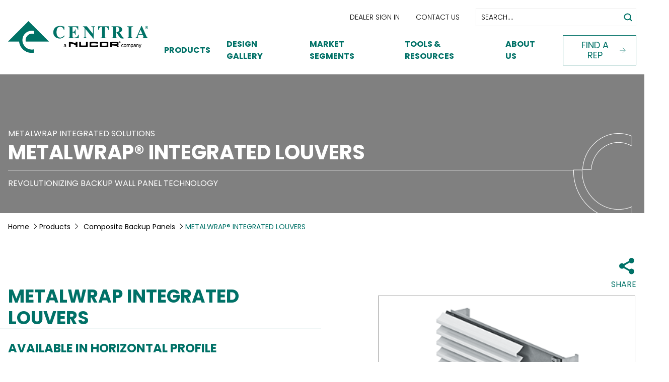

--- FILE ---
content_type: text/html; charset=UTF-8
request_url: https://www.centria.com/products/metalwrap-integrated-louvers/
body_size: 22679
content:

<!DOCTYPE html> 
<html class="no-js" lang="en-US">
    <head>  
		
	<!-- TopSpot Google Tag Manager -->
<script>(function(w,d,s,l,i){w[l]=w[l]||[];w[l].push({'gtm.start':
new Date().getTime(),event:'gtm.js'});var f=d.getElementsByTagName(s)[0],
j=d.createElement(s),dl=l!='dataLayer'?'&l='+l:'';j.async=true;j.src=
'https://www.googletagmanager.com/gtm.js?id='+i+dl;f.parentNode.insertBefore(j,f);
})(window,document,'script','dataLayer','GTM-KZNV847');</script>
<!-- TopSpot End Google Tag Manager -->		
<script>!function(s,a,e,v,n,t,z){if(s.saq)return;n=s.saq=function(){n.callMethod?n.callMethod.apply(n,arguments):n.queue.push(arguments)};if(!s._saq)s._saq=n;n.push=n;n.loaded=!0;n.version='1.0';n.queue=[];t=a.createElement(e);t.async=!0;t.src=v;z=a.getElementsByTagName(e)[0];z.parentNode.insertBefore(t,z)}(window,document,'script','https://tags.srv.stackadapt.com/events.js');saq('ts','uXDmBkRIZ5PWOstQIkSDeQ');</script>
        <meta charset="utf-8">  
        <meta http-equiv="X-UA-Compatible" content="IE=edge">   
        <meta name="viewport" content="width=device-width, initial-scale=1">    
        <meta name="format-detection" content="telephone=no">         
        <link rel="apple-touch-icon" sizes="180x180" href="/wp-content/themes/centria/apple-touch-icon.png">
        <link rel="icon" type="image/png" sizes="32x32" href="/wp-content/themes/centria/favicon-32x32.png">
        <link rel="icon" type="image/png" sizes="16x16" href="/wp-content/themes/centria/favicon-16x16.png">
        <link rel="shortcut icon" href="/wp-content/themes/centria/favicon.ico">
        <!-- <link rel="manifest" href="/wp-content/themes/centria/site.webmanifest"> -->
        <link rel="mask-icon" href="/wp-content/themes/centria/safari-pinned-tab.svg" color="#5bbad5">
        <meta name="msapplication-TileColor" content="#da532c">
        <meta name="theme-color" content="#ffffff">
		<script> (function(){ var s = document.createElement('script'); var h = document.querySelector('head') || document.body; s.src = 'https://acsbapp.com/apps/app/dist/js/app.js'; s.async = true; s.onload = function(){ acsbJS.init({ statementLink : '', footerHtml
: '', hideMobile : false, hideTrigger : false, disableBgProcess : false, language : 'en', position : 'right', leadColor : '#146FF8', triggerColor : '#146FF8', triggerRadius : '50%', triggerPositionX : 'right', triggerPositionY : 'bottom', triggerIcon : 'people',
triggerSize : 'bottom', triggerOffsetX : 20, triggerOffsetY : 20, mobile : { triggerSize : 'small', triggerPositionX : 'right', triggerPositionY : 'bottom', triggerOffsetX : 20, triggerOffsetY : 20, triggerRadius : '20' } }); }; h.appendChild(s); })(); </script>
        <!-- HTML5 shim and Respond.js for IE8 support of HTML5 elements and media queries -->  
        <!-- WARNING: Respond.js doesn't work if you view the page via file:// -->  
        <!--[if lt IE 9]>   
          <script src="https://oss.maxcdn.com/html5shiv/3.7.3/html5shiv.min.js"></script>   
          <script src="https://oss.maxcdn.com/respond/1.4.2/respond.min.js"></script>   
        <![endif]-->
        <meta name='robots' content='index, follow, max-image-preview:large, max-snippet:-1, max-video-preview:-1' />

	<!-- This site is optimized with the Yoast SEO plugin v26.4 - https://yoast.com/wordpress/plugins/seo/ -->
	<title>METALWRAP® INTEGRATED LOUVERS - CENTRIA</title>
<link data-rocket-prefetch href="https://tags.srv.stackadapt.com" rel="dns-prefetch">
<link data-rocket-prefetch href="https://www.googletagmanager.com" rel="dns-prefetch">
<link data-rocket-prefetch href="https://acsbapp.com" rel="dns-prefetch">
<link data-rocket-prefetch href="https://stackpath.bootstrapcdn.com" rel="dns-prefetch">
<link data-rocket-prefetch href="https://use.typekit.net" rel="dns-prefetch">
<link data-rocket-prefetch href="https://cdn.jsdelivr.net" rel="dns-prefetch">
<link data-rocket-prefetch href="https://static.addtoany.com" rel="dns-prefetch">
<link data-rocket-prefetch href="https://img.en25.com" rel="dns-prefetch"><link rel="preload" data-rocket-preload as="image" href="https://nucoripg.widen.net/content/hjyqwlrken/jpeg/09150915KCPL_hi04.jpeg?position=c&#038;color=ffffffff&#038;quality=80&#038;u=in9yn4" fetchpriority="high">
	<meta name="description" content="MetalWrap integrated louver systems are ideal for large areas where louvers are an architectural feature. Visit our website to learn more about CENTRIA&#039;s products." />
	<link rel="canonical" href="https://www.centria.com/products/metalwrap-integrated-louvers/" />
	<meta property="og:locale" content="en_US" />
	<meta property="og:type" content="article" />
	<meta property="og:title" content="METALWRAP® INTEGRATED LOUVERS - CENTRIA" />
	<meta property="og:description" content="MetalWrap integrated louver systems are ideal for large areas where louvers are an architectural feature. Visit our website to learn more about CENTRIA&#039;s products." />
	<meta property="og:url" content="https://www.centria.com/products/metalwrap-integrated-louvers/" />
	<meta property="og:site_name" content="CENTRIA" />
	<meta property="article:modified_time" content="2025-01-24T19:34:20+00:00" />
	<meta property="og:image" content="https://www.centria.com/wp-content/uploads/2023/10/MW_Louvers-BW_png.png" />
	<meta property="og:image:width" content="341" />
	<meta property="og:image:height" content="381" />
	<meta property="og:image:type" content="image/png" />
	<meta name="twitter:card" content="summary_large_image" />
	<meta name="twitter:label1" content="Est. reading time" />
	<meta name="twitter:data1" content="1 minute" />
	<script type="application/ld+json" class="yoast-schema-graph">{"@context":"https://schema.org","@graph":[{"@type":"WebPage","@id":"https://www.centria.com/products/metalwrap-integrated-louvers/","url":"https://www.centria.com/products/metalwrap-integrated-louvers/","name":"METALWRAP® INTEGRATED LOUVERS - CENTRIA","isPartOf":{"@id":"https://nipg-centriaweb.azurewebsites.net/#website"},"primaryImageOfPage":{"@id":"https://www.centria.com/products/metalwrap-integrated-louvers/#primaryimage"},"image":{"@id":"https://www.centria.com/products/metalwrap-integrated-louvers/#primaryimage"},"thumbnailUrl":"/wp-content/uploads/2023/10/MW_Louvers-BW_png.png","datePublished":"2023-10-23T20:38:58+00:00","dateModified":"2025-01-24T19:34:20+00:00","description":"MetalWrap integrated louver systems are ideal for large areas where louvers are an architectural feature. Visit our website to learn more about CENTRIA's products.","breadcrumb":{"@id":"https://www.centria.com/products/metalwrap-integrated-louvers/#breadcrumb"},"inLanguage":"en-US","potentialAction":[{"@type":"ReadAction","target":["https://www.centria.com/products/metalwrap-integrated-louvers/"]}]},{"@type":"ImageObject","inLanguage":"en-US","@id":"https://www.centria.com/products/metalwrap-integrated-louvers/#primaryimage","url":"/wp-content/uploads/2023/10/MW_Louvers-BW_png.png","contentUrl":"/wp-content/uploads/2023/10/MW_Louvers-BW_png.png","width":341,"height":381},{"@type":"BreadcrumbList","@id":"https://www.centria.com/products/metalwrap-integrated-louvers/#breadcrumb","itemListElement":[{"@type":"ListItem","position":1,"name":"Home","item":"https://nipg-centriaweb.azurewebsites.net/"},{"@type":"ListItem","position":2,"name":"METALWRAP® INTEGRATED LOUVERS"}]},{"@type":"WebSite","@id":"https://nipg-centriaweb.azurewebsites.net/#website","url":"https://nipg-centriaweb.azurewebsites.net/","name":"CENTRIA","description":"The Freedom To Create","publisher":{"@id":"https://nipg-centriaweb.azurewebsites.net/#organization"},"potentialAction":[{"@type":"SearchAction","target":{"@type":"EntryPoint","urlTemplate":"https://nipg-centriaweb.azurewebsites.net/?s={search_term_string}"},"query-input":{"@type":"PropertyValueSpecification","valueRequired":true,"valueName":"search_term_string"}}],"inLanguage":"en-US"},{"@type":"Organization","@id":"https://nipg-centriaweb.azurewebsites.net/#organization","name":"CENTRIA","url":"https://nipg-centriaweb.azurewebsites.net/","logo":{"@type":"ImageObject","inLanguage":"en-US","@id":"https://nipg-centriaweb.azurewebsites.net/#/schema/logo/image/","url":"/wp-content/uploads/2025/01/cropped-centria-logo-full-color-black-tagline-horizontal.png","contentUrl":"/wp-content/uploads/2025/01/cropped-centria-logo-full-color-black-tagline-horizontal.png","width":1989,"height":451,"caption":"CENTRIA"},"image":{"@id":"https://nipg-centriaweb.azurewebsites.net/#/schema/logo/image/"}}]}</script>
	<!-- / Yoast SEO plugin. -->


<link rel='dns-prefetch' href='//static.addtoany.com' />
<link rel='dns-prefetch' href='//cdn.jsdelivr.net' />
<link rel='dns-prefetch' href='//stackpath.bootstrapcdn.com' />
<link rel='dns-prefetch' href='//use.typekit.net' />

<link rel="alternate" type="application/rss+xml" title="CENTRIA &raquo; Feed" href="https://www.centria.com/feed/" />
<link rel="alternate" type="application/rss+xml" title="CENTRIA &raquo; Comments Feed" href="https://www.centria.com/comments/feed/" />
<link rel="alternate" title="oEmbed (JSON)" type="application/json+oembed" href="https://www.centria.com/wp-json/oembed/1.0/embed?url=https%3A%2F%2Fwww.centria.com%2Fproducts%2Fmetalwrap-integrated-louvers%2F" />
<link rel="alternate" title="oEmbed (XML)" type="text/xml+oembed" href="https://www.centria.com/wp-json/oembed/1.0/embed?url=https%3A%2F%2Fwww.centria.com%2Fproducts%2Fmetalwrap-integrated-louvers%2F&#038;format=xml" />
<style id='wp-img-auto-sizes-contain-inline-css'>
img:is([sizes=auto i],[sizes^="auto," i]){contain-intrinsic-size:3000px 1500px}
/*# sourceURL=wp-img-auto-sizes-contain-inline-css */
</style>
<style id='wp-emoji-styles-inline-css'>

	img.wp-smiley, img.emoji {
		display: inline !important;
		border: none !important;
		box-shadow: none !important;
		height: 1em !important;
		width: 1em !important;
		margin: 0 0.07em !important;
		vertical-align: -0.1em !important;
		background: none !important;
		padding: 0 !important;
	}
/*# sourceURL=wp-emoji-styles-inline-css */
</style>
<style id='wp-block-library-inline-css'>
:root{--wp-block-synced-color:#7a00df;--wp-block-synced-color--rgb:122,0,223;--wp-bound-block-color:var(--wp-block-synced-color);--wp-editor-canvas-background:#ddd;--wp-admin-theme-color:#007cba;--wp-admin-theme-color--rgb:0,124,186;--wp-admin-theme-color-darker-10:#006ba1;--wp-admin-theme-color-darker-10--rgb:0,107,160.5;--wp-admin-theme-color-darker-20:#005a87;--wp-admin-theme-color-darker-20--rgb:0,90,135;--wp-admin-border-width-focus:2px}@media (min-resolution:192dpi){:root{--wp-admin-border-width-focus:1.5px}}.wp-element-button{cursor:pointer}:root .has-very-light-gray-background-color{background-color:#eee}:root .has-very-dark-gray-background-color{background-color:#313131}:root .has-very-light-gray-color{color:#eee}:root .has-very-dark-gray-color{color:#313131}:root .has-vivid-green-cyan-to-vivid-cyan-blue-gradient-background{background:linear-gradient(135deg,#00d084,#0693e3)}:root .has-purple-crush-gradient-background{background:linear-gradient(135deg,#34e2e4,#4721fb 50%,#ab1dfe)}:root .has-hazy-dawn-gradient-background{background:linear-gradient(135deg,#faaca8,#dad0ec)}:root .has-subdued-olive-gradient-background{background:linear-gradient(135deg,#fafae1,#67a671)}:root .has-atomic-cream-gradient-background{background:linear-gradient(135deg,#fdd79a,#004a59)}:root .has-nightshade-gradient-background{background:linear-gradient(135deg,#330968,#31cdcf)}:root .has-midnight-gradient-background{background:linear-gradient(135deg,#020381,#2874fc)}:root{--wp--preset--font-size--normal:16px;--wp--preset--font-size--huge:42px}.has-regular-font-size{font-size:1em}.has-larger-font-size{font-size:2.625em}.has-normal-font-size{font-size:var(--wp--preset--font-size--normal)}.has-huge-font-size{font-size:var(--wp--preset--font-size--huge)}.has-text-align-center{text-align:center}.has-text-align-left{text-align:left}.has-text-align-right{text-align:right}.has-fit-text{white-space:nowrap!important}#end-resizable-editor-section{display:none}.aligncenter{clear:both}.items-justified-left{justify-content:flex-start}.items-justified-center{justify-content:center}.items-justified-right{justify-content:flex-end}.items-justified-space-between{justify-content:space-between}.screen-reader-text{border:0;clip-path:inset(50%);height:1px;margin:-1px;overflow:hidden;padding:0;position:absolute;width:1px;word-wrap:normal!important}.screen-reader-text:focus{background-color:#ddd;clip-path:none;color:#444;display:block;font-size:1em;height:auto;left:5px;line-height:normal;padding:15px 23px 14px;text-decoration:none;top:5px;width:auto;z-index:100000}html :where(.has-border-color){border-style:solid}html :where([style*=border-top-color]){border-top-style:solid}html :where([style*=border-right-color]){border-right-style:solid}html :where([style*=border-bottom-color]){border-bottom-style:solid}html :where([style*=border-left-color]){border-left-style:solid}html :where([style*=border-width]){border-style:solid}html :where([style*=border-top-width]){border-top-style:solid}html :where([style*=border-right-width]){border-right-style:solid}html :where([style*=border-bottom-width]){border-bottom-style:solid}html :where([style*=border-left-width]){border-left-style:solid}html :where(img[class*=wp-image-]){height:auto;max-width:100%}:where(figure){margin:0 0 1em}html :where(.is-position-sticky){--wp-admin--admin-bar--position-offset:var(--wp-admin--admin-bar--height,0px)}@media screen and (max-width:600px){html :where(.is-position-sticky){--wp-admin--admin-bar--position-offset:0px}}

/*# sourceURL=wp-block-library-inline-css */
</style><style id='global-styles-inline-css'>
:root{--wp--preset--aspect-ratio--square: 1;--wp--preset--aspect-ratio--4-3: 4/3;--wp--preset--aspect-ratio--3-4: 3/4;--wp--preset--aspect-ratio--3-2: 3/2;--wp--preset--aspect-ratio--2-3: 2/3;--wp--preset--aspect-ratio--16-9: 16/9;--wp--preset--aspect-ratio--9-16: 9/16;--wp--preset--color--black: #000000;--wp--preset--color--cyan-bluish-gray: #abb8c3;--wp--preset--color--white: #FFFFFF;--wp--preset--color--pale-pink: #f78da7;--wp--preset--color--vivid-red: #cf2e2e;--wp--preset--color--luminous-vivid-orange: #ff6900;--wp--preset--color--luminous-vivid-amber: #fcb900;--wp--preset--color--light-green-cyan: #7bdcb5;--wp--preset--color--vivid-green-cyan: #00d084;--wp--preset--color--pale-cyan-blue: #8ed1fc;--wp--preset--color--vivid-cyan-blue: #0693e3;--wp--preset--color--vivid-purple: #9b51e0;--wp--preset--color--centria-green: #007167;--wp--preset--color--centria-gold: #EBCB84;--wp--preset--color--light-gray: #F0F0F0;--wp--preset--color--medium-gray: #D9D9D9;--wp--preset--gradient--vivid-cyan-blue-to-vivid-purple: linear-gradient(135deg,rgb(6,147,227) 0%,rgb(155,81,224) 100%);--wp--preset--gradient--light-green-cyan-to-vivid-green-cyan: linear-gradient(135deg,rgb(122,220,180) 0%,rgb(0,208,130) 100%);--wp--preset--gradient--luminous-vivid-amber-to-luminous-vivid-orange: linear-gradient(135deg,rgb(252,185,0) 0%,rgb(255,105,0) 100%);--wp--preset--gradient--luminous-vivid-orange-to-vivid-red: linear-gradient(135deg,rgb(255,105,0) 0%,rgb(207,46,46) 100%);--wp--preset--gradient--very-light-gray-to-cyan-bluish-gray: linear-gradient(135deg,rgb(238,238,238) 0%,rgb(169,184,195) 100%);--wp--preset--gradient--cool-to-warm-spectrum: linear-gradient(135deg,rgb(74,234,220) 0%,rgb(151,120,209) 20%,rgb(207,42,186) 40%,rgb(238,44,130) 60%,rgb(251,105,98) 80%,rgb(254,248,76) 100%);--wp--preset--gradient--blush-light-purple: linear-gradient(135deg,rgb(255,206,236) 0%,rgb(152,150,240) 100%);--wp--preset--gradient--blush-bordeaux: linear-gradient(135deg,rgb(254,205,165) 0%,rgb(254,45,45) 50%,rgb(107,0,62) 100%);--wp--preset--gradient--luminous-dusk: linear-gradient(135deg,rgb(255,203,112) 0%,rgb(199,81,192) 50%,rgb(65,88,208) 100%);--wp--preset--gradient--pale-ocean: linear-gradient(135deg,rgb(255,245,203) 0%,rgb(182,227,212) 50%,rgb(51,167,181) 100%);--wp--preset--gradient--electric-grass: linear-gradient(135deg,rgb(202,248,128) 0%,rgb(113,206,126) 100%);--wp--preset--gradient--midnight: linear-gradient(135deg,rgb(2,3,129) 0%,rgb(40,116,252) 100%);--wp--preset--gradient--quinary-to-secondary: linear-gradient(135deg, var(--wp--preset--color--quinary), var(--wp--preset--color--secondary));--wp--preset--font-size--small: 1.125rem;--wp--preset--font-size--medium: 1.25rem;--wp--preset--font-size--large: 1.5rem;--wp--preset--font-size--x-large: 42px;--wp--preset--font-size--extra-small: 1rem;--wp--preset--font-size--extra-large: 2.5rem;--wp--preset--font-family--system-fonts: -apple-system,BlinkMacSystemFont,"Segoe UI",Roboto,Oxygen-Sans,Ubuntu,Cantarell,"Helvetica Neue",sans-serif;--wp--preset--font-family--geneva-verdana: Geneva, Tahoma, Verdana, sans-serif;--wp--preset--font-family--cambria-georgia: Cambria, Georgia, serif;--wp--preset--spacing--20: 0.44rem;--wp--preset--spacing--30: 0.67rem;--wp--preset--spacing--40: 1rem;--wp--preset--spacing--50: 1.5rem;--wp--preset--spacing--60: 2.25rem;--wp--preset--spacing--70: 3.38rem;--wp--preset--spacing--80: 5.06rem;--wp--preset--shadow--natural: 6px 6px 9px rgba(0, 0, 0, 0.2);--wp--preset--shadow--deep: 12px 12px 50px rgba(0, 0, 0, 0.4);--wp--preset--shadow--sharp: 6px 6px 0px rgba(0, 0, 0, 0.2);--wp--preset--shadow--outlined: 6px 6px 0px -3px rgb(255, 255, 255), 6px 6px rgb(0, 0, 0);--wp--preset--shadow--crisp: 6px 6px 0px rgb(0, 0, 0);}:root { --wp--style--global--content-size: 840px;--wp--style--global--wide-size: 1100px; }:where(body) { margin: 0; }.wp-site-blocks > .alignleft { float: left; margin-right: 2em; }.wp-site-blocks > .alignright { float: right; margin-left: 2em; }.wp-site-blocks > .aligncenter { justify-content: center; margin-left: auto; margin-right: auto; }:where(.is-layout-flex){gap: 0.5em;}:where(.is-layout-grid){gap: 0.5em;}.is-layout-flow > .alignleft{float: left;margin-inline-start: 0;margin-inline-end: 2em;}.is-layout-flow > .alignright{float: right;margin-inline-start: 2em;margin-inline-end: 0;}.is-layout-flow > .aligncenter{margin-left: auto !important;margin-right: auto !important;}.is-layout-constrained > .alignleft{float: left;margin-inline-start: 0;margin-inline-end: 2em;}.is-layout-constrained > .alignright{float: right;margin-inline-start: 2em;margin-inline-end: 0;}.is-layout-constrained > .aligncenter{margin-left: auto !important;margin-right: auto !important;}.is-layout-constrained > :where(:not(.alignleft):not(.alignright):not(.alignfull)){max-width: var(--wp--style--global--content-size);margin-left: auto !important;margin-right: auto !important;}.is-layout-constrained > .alignwide{max-width: var(--wp--style--global--wide-size);}body .is-layout-flex{display: flex;}.is-layout-flex{flex-wrap: wrap;align-items: center;}.is-layout-flex > :is(*, div){margin: 0;}body .is-layout-grid{display: grid;}.is-layout-grid > :is(*, div){margin: 0;}body{padding-top: 0px;padding-right: 0px;padding-bottom: 0px;padding-left: 0px;}a:where(:not(.wp-element-button)){text-decoration: underline;}:root :where(.wp-element-button, .wp-block-button__link){background-color: #32373c;border-width: 0;color: #fff;font-family: inherit;font-size: inherit;font-style: inherit;font-weight: inherit;letter-spacing: inherit;line-height: inherit;padding-top: calc(0.667em + 2px);padding-right: calc(1.333em + 2px);padding-bottom: calc(0.667em + 2px);padding-left: calc(1.333em + 2px);text-decoration: none;text-transform: inherit;}.has-black-color{color: var(--wp--preset--color--black) !important;}.has-cyan-bluish-gray-color{color: var(--wp--preset--color--cyan-bluish-gray) !important;}.has-white-color{color: var(--wp--preset--color--white) !important;}.has-pale-pink-color{color: var(--wp--preset--color--pale-pink) !important;}.has-vivid-red-color{color: var(--wp--preset--color--vivid-red) !important;}.has-luminous-vivid-orange-color{color: var(--wp--preset--color--luminous-vivid-orange) !important;}.has-luminous-vivid-amber-color{color: var(--wp--preset--color--luminous-vivid-amber) !important;}.has-light-green-cyan-color{color: var(--wp--preset--color--light-green-cyan) !important;}.has-vivid-green-cyan-color{color: var(--wp--preset--color--vivid-green-cyan) !important;}.has-pale-cyan-blue-color{color: var(--wp--preset--color--pale-cyan-blue) !important;}.has-vivid-cyan-blue-color{color: var(--wp--preset--color--vivid-cyan-blue) !important;}.has-vivid-purple-color{color: var(--wp--preset--color--vivid-purple) !important;}.has-centria-green-color{color: var(--wp--preset--color--centria-green) !important;}.has-centria-gold-color{color: var(--wp--preset--color--centria-gold) !important;}.has-light-gray-color{color: var(--wp--preset--color--light-gray) !important;}.has-medium-gray-color{color: var(--wp--preset--color--medium-gray) !important;}.has-black-background-color{background-color: var(--wp--preset--color--black) !important;}.has-cyan-bluish-gray-background-color{background-color: var(--wp--preset--color--cyan-bluish-gray) !important;}.has-white-background-color{background-color: var(--wp--preset--color--white) !important;}.has-pale-pink-background-color{background-color: var(--wp--preset--color--pale-pink) !important;}.has-vivid-red-background-color{background-color: var(--wp--preset--color--vivid-red) !important;}.has-luminous-vivid-orange-background-color{background-color: var(--wp--preset--color--luminous-vivid-orange) !important;}.has-luminous-vivid-amber-background-color{background-color: var(--wp--preset--color--luminous-vivid-amber) !important;}.has-light-green-cyan-background-color{background-color: var(--wp--preset--color--light-green-cyan) !important;}.has-vivid-green-cyan-background-color{background-color: var(--wp--preset--color--vivid-green-cyan) !important;}.has-pale-cyan-blue-background-color{background-color: var(--wp--preset--color--pale-cyan-blue) !important;}.has-vivid-cyan-blue-background-color{background-color: var(--wp--preset--color--vivid-cyan-blue) !important;}.has-vivid-purple-background-color{background-color: var(--wp--preset--color--vivid-purple) !important;}.has-centria-green-background-color{background-color: var(--wp--preset--color--centria-green) !important;}.has-centria-gold-background-color{background-color: var(--wp--preset--color--centria-gold) !important;}.has-light-gray-background-color{background-color: var(--wp--preset--color--light-gray) !important;}.has-medium-gray-background-color{background-color: var(--wp--preset--color--medium-gray) !important;}.has-black-border-color{border-color: var(--wp--preset--color--black) !important;}.has-cyan-bluish-gray-border-color{border-color: var(--wp--preset--color--cyan-bluish-gray) !important;}.has-white-border-color{border-color: var(--wp--preset--color--white) !important;}.has-pale-pink-border-color{border-color: var(--wp--preset--color--pale-pink) !important;}.has-vivid-red-border-color{border-color: var(--wp--preset--color--vivid-red) !important;}.has-luminous-vivid-orange-border-color{border-color: var(--wp--preset--color--luminous-vivid-orange) !important;}.has-luminous-vivid-amber-border-color{border-color: var(--wp--preset--color--luminous-vivid-amber) !important;}.has-light-green-cyan-border-color{border-color: var(--wp--preset--color--light-green-cyan) !important;}.has-vivid-green-cyan-border-color{border-color: var(--wp--preset--color--vivid-green-cyan) !important;}.has-pale-cyan-blue-border-color{border-color: var(--wp--preset--color--pale-cyan-blue) !important;}.has-vivid-cyan-blue-border-color{border-color: var(--wp--preset--color--vivid-cyan-blue) !important;}.has-vivid-purple-border-color{border-color: var(--wp--preset--color--vivid-purple) !important;}.has-centria-green-border-color{border-color: var(--wp--preset--color--centria-green) !important;}.has-centria-gold-border-color{border-color: var(--wp--preset--color--centria-gold) !important;}.has-light-gray-border-color{border-color: var(--wp--preset--color--light-gray) !important;}.has-medium-gray-border-color{border-color: var(--wp--preset--color--medium-gray) !important;}.has-vivid-cyan-blue-to-vivid-purple-gradient-background{background: var(--wp--preset--gradient--vivid-cyan-blue-to-vivid-purple) !important;}.has-light-green-cyan-to-vivid-green-cyan-gradient-background{background: var(--wp--preset--gradient--light-green-cyan-to-vivid-green-cyan) !important;}.has-luminous-vivid-amber-to-luminous-vivid-orange-gradient-background{background: var(--wp--preset--gradient--luminous-vivid-amber-to-luminous-vivid-orange) !important;}.has-luminous-vivid-orange-to-vivid-red-gradient-background{background: var(--wp--preset--gradient--luminous-vivid-orange-to-vivid-red) !important;}.has-very-light-gray-to-cyan-bluish-gray-gradient-background{background: var(--wp--preset--gradient--very-light-gray-to-cyan-bluish-gray) !important;}.has-cool-to-warm-spectrum-gradient-background{background: var(--wp--preset--gradient--cool-to-warm-spectrum) !important;}.has-blush-light-purple-gradient-background{background: var(--wp--preset--gradient--blush-light-purple) !important;}.has-blush-bordeaux-gradient-background{background: var(--wp--preset--gradient--blush-bordeaux) !important;}.has-luminous-dusk-gradient-background{background: var(--wp--preset--gradient--luminous-dusk) !important;}.has-pale-ocean-gradient-background{background: var(--wp--preset--gradient--pale-ocean) !important;}.has-electric-grass-gradient-background{background: var(--wp--preset--gradient--electric-grass) !important;}.has-midnight-gradient-background{background: var(--wp--preset--gradient--midnight) !important;}.has-quinary-to-secondary-gradient-background{background: var(--wp--preset--gradient--quinary-to-secondary) !important;}.has-small-font-size{font-size: var(--wp--preset--font-size--small) !important;}.has-medium-font-size{font-size: var(--wp--preset--font-size--medium) !important;}.has-large-font-size{font-size: var(--wp--preset--font-size--large) !important;}.has-x-large-font-size{font-size: var(--wp--preset--font-size--x-large) !important;}.has-extra-small-font-size{font-size: var(--wp--preset--font-size--extra-small) !important;}.has-extra-large-font-size{font-size: var(--wp--preset--font-size--extra-large) !important;}.has-system-fonts-font-family{font-family: var(--wp--preset--font-family--system-fonts) !important;}.has-geneva-verdana-font-family{font-family: var(--wp--preset--font-family--geneva-verdana) !important;}.has-cambria-georgia-font-family{font-family: var(--wp--preset--font-family--cambria-georgia) !important;}
/*# sourceURL=global-styles-inline-css */
</style>

<link rel='stylesheet' id='menu-image-css' href='/wp-content/plugins/menu-image/includes/css/menu-image.css?ver=3.13' media='all' />
<link rel='stylesheet' id='dashicons-css' href='https://www.centria.com/wp-includes/css/dashicons.min.css?ver=6.9' media='all' />
<link rel='stylesheet' id='staff-directory-css-css' href='/wp-content/plugins/staff-directory-pro/assets/css/staff-directory.css?ver=6.9' media='all' />
<link rel='stylesheet' id='url-shortify-css' href='/wp-content/plugins/url-shortify/lite/dist/styles/url-shortify.css?ver=1.11.2' media='all' />
<link rel='stylesheet' id='BootstrapCDN-css' href='https://stackpath.bootstrapcdn.com/font-awesome/4.7.0/css/font-awesome.min.css?ver=6.9' media='all' />
<link rel='stylesheet' id='Typekit-css' href='https://use.typekit.net/fci7iol.css?ver=6.9' media='all' />
<link rel='stylesheet' id='Bootstrap-css' href='https://cdn.jsdelivr.net/npm/bootstrap@5.0.2/dist/css/bootstrap.min.css?ver=6.9' media='all' />
<link rel='stylesheet' id='Centria-stylecss-css' href='/wp-content/themes/centria/assets/css/styles.css?id=eecf9cb98d9bc5d0e925be33e4acd9a2&#038;ver=6.9' media='all' />
<link rel='stylesheet' id='bullseye-css-css' href='/wp-content/themes/centria/assets/css/jquery.bullseye.css?id=adf4a0d302579006237d5519629383f5&#038;ver=6.9' media='all' />
<link rel='stylesheet' id='addtoany-css' href='/wp-content/plugins/add-to-any/addtoany.min.css?ver=1.16' media='all' />
<script id="addtoany-core-js-before">
window.a2a_config=window.a2a_config||{};a2a_config.callbacks=[];a2a_config.overlays=[];a2a_config.templates={};

//# sourceURL=addtoany-core-js-before
</script>
<script defer src="https://static.addtoany.com/menu/page.js" id="addtoany-core-js"></script>
<script src="https://www.centria.com/wp-includes/js/jquery/jquery.min.js?ver=3.7.1" id="jquery-core-js"></script>
<script src="https://www.centria.com/wp-includes/js/jquery/jquery-migrate.min.js?ver=3.4.1" id="jquery-migrate-js"></script>
<script defer src="/wp-content/plugins/add-to-any/addtoany.min.js?ver=1.1" id="addtoany-jquery-js"></script>
<script src="/wp-content/plugins/centria-design-gallery-te/js/centria-design-gallery-te.js?ver=6.9" id="centria-design-gallery-te-js"></script>
<script id="url-shortify-js-extra">
var usParams = {"ajaxurl":"https://www.centria.com/wp-admin/admin-ajax.php"};
//# sourceURL=url-shortify-js-extra
</script>
<script src="/wp-content/plugins/url-shortify/lite/dist/scripts/url-shortify.js?ver=1.11.2" id="url-shortify-js"></script>
<link rel="https://api.w.org/" href="https://www.centria.com/wp-json/" /><link rel="alternate" title="JSON" type="application/json" href="https://www.centria.com/wp-json/wp/v2/products/18284" /><link rel="EditURI" type="application/rsd+xml" title="RSD" href="https://www.centria.com/xmlrpc.php?rsd" />
<meta name="generator" content="WordPress 6.9" />
<link rel='shortlink' href='https://www.centria.com/?p=18284' />
<script> (function(){ var s = document.createElement('script'); var h = document.querySelector('head') || document.body; s.src = 'https://acsbapp.com/apps/app/dist/js/app.js'; s.async = true; s.onload = function(){ acsbJS.init({ statementLink : '', footerHtml : '', hideMobile : false, hideTrigger : false, disableBgProcess : false, language : 'en', position : 'right', leadColor : '#146FF8', triggerColor : '#146FF8', triggerRadius : '50%', triggerPositionX : 'right', triggerPositionY : 'bottom', triggerIcon : 'people', triggerSize : 'bottom', triggerOffsetX : 20, triggerOffsetY : 20, mobile : { triggerSize : 'small', triggerPositionX : 'right', triggerPositionY : 'bottom', triggerOffsetX : 10, triggerOffsetY : 10, triggerRadius : '20' } }); }; h.appendChild(s); })(); </script><style type="text/css" media="screen"></style><style type="text/css">.broken_link, a.broken_link {
	text-decoration: line-through;
}</style><style id="uagb-style-conditional-extension">@media (min-width: 1025px){body .uag-hide-desktop.uagb-google-map__wrap,body .uag-hide-desktop{display:none !important}}@media (min-width: 768px) and (max-width: 1024px){body .uag-hide-tab.uagb-google-map__wrap,body .uag-hide-tab{display:none !important}}@media (max-width: 767px){body .uag-hide-mob.uagb-google-map__wrap,body .uag-hide-mob{display:none !important}}</style><style id="uagb-style-frontend-18284">.uag-blocks-common-selector{z-index:var(--z-index-desktop) !important}@media (max-width: 976px){.uag-blocks-common-selector{z-index:var(--z-index-tablet) !important}}@media (max-width: 767px){.uag-blocks-common-selector{z-index:var(--z-index-mobile) !important}}
</style><link rel="icon" href="http://www.centria.com/wp-content/uploads/2024/04/cropped-cropped-centria-logo-Favicon-1.png" sizes="32x32"><style>.shorten_url { 
	   padding: 10px 10px 10px 10px ; 
	   border: 1px solid #AAAAAA ; 
	   background-color: #EEEEEE ;
}</style>		<style id="wp-custom-css">
			/* Site-Wide */
/* ------------------------------------------------------------------------- */

header + section ul:is(:not([class]), [class=""]) {
  list-style: disc;
}

/* Design Gallery */
/* ------------------------------------------------------------------------- */

.design-gallery-tool-tips
  .design-gallery-tool-tips-slider
  .slick-list
  .slick-track
  .item {
  background-position: 50% 50%;
}

/* Eloqua forms within the page content area, exclusive of header and footer */
/* ------------------------------------------------------------------------- */

form.cen-request-product-sample-form .layout .row:has([name*="colorSample"]) {
  display: none;
}

body > section.default-template .elq-form .elq-field-style {
  padding: 0;
}

@media (min-width: 768px) {
  body > section.default-template .elq-form .layout > .row {
    margin-bottom: 1.5rem;
  }
}

@media (max-width: 767px) {
  body > section.default-template .elq-form :is(.grid-layout-col, .layout) {
    display: grid;
    gap: 1rem;
  }
}

body > section.default-template .elq-form fieldset > .row {
  display: flex;
}

body > section.default-template .elq-form .field-control-wrapper,
body > section.default-template .elq-form fieldset {
  border: 1px solid #646569;
  border-radius: 0.3rem;
  overflow: hidden;
}

body
  > section.default-template
  .elq-form
  .field-control-wrapper
  :is(select, textarea),
body
  > section.default-template
  .elq-form
  .field-control-wrapper:has(input[type="checkbox"]) {
  border: none;
}

body > section.default-template .elq-form fieldset {
  padding: 1rem;
  display: grid;
  gap: 1rem;
}

body > section.default-template .elq-form legend {
  float: none;
  font-size: 1.14rem;
  padding-inline: 0.5rem;
  width: auto;
}

body > section.default-template .elq-form label {
  font-size: 1.14rem;
  margin-bottom: 0.4rem;
}

body
  > section.default-template
  .elq-form
  .field-control-wrapper:has(input[type="checkbox"]) {
  border-radius: 0;
}

body
  > section.default-template
  .elq-form
  .form-element-layout:has(input[type="checkbox"]) {
  align-items: center;
  display: flex;
  gap: 0.75rem;
}

body
  > section.default-template
  .elq-form
  .form-element-layout:has(input[type="checkbox"])
  label {
  margin: 0;
}

body
  > section.default-template
  .elq-form
  .form-element-layout:has(input[type="checkbox"])
  div:has(label) {
  order: 1;
}

body > section.default-template .elq-form .form-control {
  appearance: revert;
  border: none;
}

body > section.default-template .elq-form input.form-control[type="checkbox"] {
  appearance: none;
  aspect-ratio: 1/1;
  border: 1px solid hsla(175, 100%, 22%, 1);
  border-radius: 0;
  height: 2.5rem;
  min-width: 0;
  width: auto;
}

body
  > section.default-template
  .elq-form
  input.form-control[type="checkbox"]:checked {
  background-color: hsla(175, 100%, 22%, 1);
}

body > section.default-template .elq-form .field-control-wrapper:has(select) {
  padding-right: 1rem;
}

body > section.default-template .elq-form select.form-control::after {
  content: "+";
  outline: 1px solid red;
}


.widendatafil a.btn-primary.download {
/* temporarily remove zip download button */
//display:none !important;
}

.video-player-modal .modal{
	z-index:106900;
}
		</style>
		    

        <script type="text/javascript" src="https://img.en25.com/i/livevalidation_standalone.compressed.js"></script>
    <meta name="generator" content="WP Rocket 3.20.1.2" data-wpr-features="wpr_preconnect_external_domains wpr_oci wpr_preload_links wpr_desktop" /></head> 
    <body class="wp-singular products-template-default single single-products postid-18284 wp-custom-logo wp-theme-centria">
		
	<!-- TopSpot Google Tag Manager (noscript) -->
<noscript><iframe src="https://www.googletagmanager.com/ns.html?id=GTM-KZNV847"
height="0" width="0" style="display:none;visibility:hidden"></iframe></noscript>
<!-- TopSpot End Google Tag Manager (noscript) -->
		
      <header >
        <section  class="container">
            <figure class="m-0 logo">
                <a href="https://www.centria.com" class="logo"><img src="/wp-content/uploads/2025/01/cropped-centria-logo-full-color-black-tagline-horizontal.png" alt="Centria" title="Centria" width="278" height="79">                </a>
            </figure>
          <div class="navigation">
            <div class="nav-mob">
              <div class="search-mob">
            <div class="search-icon"></div>
            <form action="https://www.centria.com" method="get" id="search-form-1">
              <input type="text" name="s" id="s1" class="form-control textvalue1" value="" placeholder="SEARCH....">
              <button class="search-btn"><img src="/wp-content/themes/centria/assets/images/search-icon.svg" alt="Search Icon" title="Search Icon" /></button>
            </form>
          </div>
          <div class="hamburger">
            <span></span>search-form
          </div>
            </div>
            <nav>
              <section class="secondary-nav">
                <ul id="menu-header-secondary-menu" class=""><li id="menu-item-8" class="dealer-dropdown-link menu-item menu-item-type-custom menu-item-object-custom menu-item-8"><a href="#">Dealer Sign in</a><div class="dealersignin"><div class="dealer-login dropdown" style="display:none;">
<form id="login" class="ajax-auth dealer-login__form" action="login" method="post">
    <div class="loginheading">
        <p class="status"></p>  
        <input type="hidden" id="security" name="security" value="74f1da16cf" /><input type="hidden" name="_wp_http_referer" value="/products/metalwrap-integrated-louvers/" />  
        <div class="dealer-login__input"><input id="username" type="text" class="required form-control" name="username" placeholder="Username"></div>
        <div class="dealer-login__input"><input id="password" type="password" class="required form-control" name="password" placeholder="Password"></div>
        <!-- <input class="submit_button dealer-login__submit btn-primary" type="submit" value="SIGN IN"> -->
        <button type="submit" class="dealer-login__submit btn-primary">Sign In</button>
        <a class="text-link dealer-forgot-password" href="https://www.centria.com/wp-login.php?action=lostpassword">Forgot Password</a>
        <input type="hidden" name="redirecturl" id="redirecturl" class="redirecturl" value="https://www.centria.com/dealer-dashboard-page/">
    </div>
</form>
</div>
</div></a></li>
<li id="menu-item-25187" class="menu-item menu-item-type-post_type menu-item-object-page menu-item-25187"><a href="https://www.centria.com/contact-us/">Contact Us</a></li>
</ul>                <ul>
                  <li>
                  <form action="https://www.centria.com" method="get" id="search-form-2">
                    <input type="text" name="s" id="s" class="form-control textvalue2" value="" placeholder="SEARCH....">
                    <button class="search-btn"><img src="/wp-content/themes/centria/assets/images/search-icon.svg" alt="Search Icon" title="Search Icon" /></button>
                  </form>
                  </li>
                </ul>
              </section>
              <section class="primary-nav">
                <ul id="menu-main-menu" class="main-nav"><li id="menu-item-10" class="dropdown-1 menu-item menu-item-type-custom menu-item-object-custom menu-item-has-children menu-item-10"><a href="#">Products</a>
<ul class="sub-menu">
	<li id="menu-item-19373" class="menu-item menu-item-type-post_type menu-item-object-page menu-item-has-children menu-item-19373"><a href="https://www.centria.com/product-series/insulated-metal-panels/">INSULATED METAL PANELS</a>
	<ul class="sub-menu">
		<li id="menu-item-19279" class="menu-item menu-item-type-post_type menu-item-object-page menu-item-has-children menu-item-19279"><a href="https://www.centria.com/product-series/insulated-metal-panels/architectural/">ARCHITECTURAL</a>
		<ul class="sub-menu">
			<li id="menu-item-19280" class="menu-item menu-item-type-post_type menu-item-object-page menu-item-19280"><a href="https://www.centria.com/product-series/insulated-metal-panels/architectural/formawall-dimension-series/">FORMAWALL DIMENSIONS SERIES®</a></li>
			<li id="menu-item-19281" class="menu-item menu-item-type-post_type menu-item-object-page menu-item-19281"><a href="https://www.centria.com/product-series/insulated-metal-panels/architectural/formavue-windows/">FORMAVUE® WINDOWS</a></li>
			<li id="menu-item-19293" class="menu-item menu-item-type-post_type menu-item-object-page menu-item-19293"><a href="https://www.centria.com/product-series/insulated-metal-panels/architectural/formawall-design-options/">DESIGN OPTIONS</a></li>
		</ul>
</li>
		<li id="menu-item-19282" class="menu-item menu-item-type-post_type menu-item-object-page menu-item-has-children menu-item-19282"><a href="https://www.centria.com/product-series/insulated-metal-panels/commercial-and-industrial-metal-panels/">COMMERCIAL &#038; INDUSTRIAL METAL PANELS</a>
		<ul class="sub-menu">
			<li id="menu-item-19283" class="menu-item menu-item-type-post_type menu-item-object-page menu-item-19283"><a href="https://www.centria.com/product-series/insulated-metal-panels/commercial-and-industrial-metal-panels/versawall/">VERSAWALL®</a></li>
			<li id="menu-item-19295" class="menu-item menu-item-type-post_type menu-item-object-page menu-item-19295"><a href="https://www.centria.com/product-series/insulated-metal-panels/commercial-and-industrial-metal-panels/totalclad/">TOTALCLAD™</a></li>
		</ul>
</li>
		<li id="menu-item-19297" class="menu-item menu-item-type-post_type menu-item-object-page menu-item-has-children menu-item-19297"><a href="https://www.centria.com/product-series/insulated-metal-panels/fire-resistant/">FIRE RESISTANT</a>
		<ul class="sub-menu">
			<li id="menu-item-19298" class="menu-item menu-item-type-post_type menu-item-object-page menu-item-19298"><a href="https://www.centria.com/product-series/insulated-metal-panels/fire-resistant/totalclad-mineral-wool/">TOTALCLAD™ MINERAL WOOL</a></li>
		</ul>
</li>
		<li id="menu-item-19299" class="menu-item menu-item-type-post_type menu-item-object-page menu-item-has-children menu-item-19299"><a href="https://www.centria.com/product-series/insulated-metal-panels/insulated-composite-backup-systems/">INSULATED COMPOSITE BACKUP PANEL SYSTEMS</a>
		<ul class="sub-menu">
			<li id="menu-item-19302" class="menu-item menu-item-type-post_type menu-item-object-page menu-item-19302"><a href="https://www.centria.com/product-series/insulated-metal-panels/insulated-composite-backup-systems/metalwrap-integrated-series/">METALWRAP® INTEGRATED SERIES</a></li>
			<li id="menu-item-31957" class="menu-item menu-item-type-post_type menu-item-object-page menu-item-31957"><a href="https://www.centria.com/product-series/insulated-metal-panels/insulated-composite-backup-systems/metalwrap-long-span-series/">METALWRAP® LONG SPAN SERIES</a></li>
			<li id="menu-item-19300" class="menu-item menu-item-type-post_type menu-item-object-page menu-item-19300"><a href="https://www.centria.com/product-series/insulated-metal-panels/insulated-composite-backup-systems/metalwrap-integrated-solutions/">METALWRAP® INTEGRATED SOLUTIONS</a></li>
		</ul>
</li>
		<li id="menu-item-38368" class="menu-item menu-item-type-custom menu-item-object-custom menu-item-has-children menu-item-38368"><a href="https://centria.com/product-series/insulated-metal-panels/insulated-sheathing-panels/">INSULATED SHEATHING PANELS</a>
		<ul class="sub-menu">
			<li id="menu-item-19532" class="menu-item menu-item-type-custom menu-item-object-custom menu-item-19532"><a href="https://centria.com/products/tetrashield/">TETRASHIELD™ SHEATHING PANELS</a></li>
		</ul>
</li>
	</ul>
</li>
	<li id="menu-item-19305" class="menu-item menu-item-type-post_type menu-item-object-page menu-item-has-children menu-item-19305"><a href="https://www.centria.com/product-series/rainscreen-systems/">RAINSCREEN SYSTEMS</a>
	<ul class="sub-menu">
		<li id="menu-item-19309" class="menu-item menu-item-type-post_type menu-item-object-page menu-item-has-children menu-item-19309"><a href="https://www.centria.com/product-series/rainscreen-systems/concealed-fastener-panels/">CONCEALED FASTENER PANELS</a>
		<ul class="sub-menu">
			<li id="menu-item-19308" class="menu-item menu-item-type-post_type menu-item-object-page menu-item-19308"><a href="https://www.centria.com/product-series/rainscreen-systems/concealed-fastener-panels/concept-series/">CONCEPT SERIES®</a></li>
			<li id="menu-item-19307" class="menu-item menu-item-type-post_type menu-item-object-page menu-item-19307"><a href="https://www.centria.com/product-series/rainscreen-systems/concealed-fastener-panels/iw-series/">IW SERIES</a></li>
			<li id="menu-item-19306" class="menu-item menu-item-type-post_type menu-item-object-page menu-item-19306"><a href="https://www.centria.com/product-series/rainscreen-systems/concealed-fastener-panels/design-options/">DESIGN OPTIONS</a></li>
		</ul>
</li>
		<li id="menu-item-19733" class="menu-item menu-item-type-post_type menu-item-object-page menu-item-has-children menu-item-19733"><a href="https://www.centria.com/product-series/rainscreen-systems/exposed-fastener-panels/">EXPOSED FASTENER PANELS</a>
		<ul class="sub-menu">
			<li id="menu-item-19310" class="menu-item menu-item-type-post_type menu-item-object-page menu-item-19310"><a href="https://www.centria.com/product-series/rainscreen-systems/exposed-fastener/">EXPOSED FASTENER WALL PANELS</a></li>
		</ul>
</li>
		<li id="menu-item-34671" class="menu-item menu-item-type-post_type menu-item-object-page menu-item-has-children menu-item-34671"><a href="https://www.centria.com/product-series/rainscreen-systems/modular-metal-panels/">MODULAR METAL PANELS</a>
		<ul class="sub-menu">
			<li id="menu-item-34672" class="menu-item menu-item-type-post_type menu-item-object-page menu-item-34672"><a href="https://www.centria.com/product-series/rainscreen-systems/intercept-plus/">INTERCEPT+™ Powered by NEXGEN</a></li>
		</ul>
</li>
		<li id="menu-item-19313" class="menu-item menu-item-type-post_type menu-item-object-page menu-item-has-children menu-item-19313"><a href="https://www.centria.com/product-series/rainscreen-systems/special-products-and-systems/">SPECIAL PRODUCTS AND SYSTEMS</a>
		<ul class="sub-menu">
			<li id="menu-item-19316" class="menu-item menu-item-type-post_type menu-item-object-page menu-item-19316"><a href="https://www.centria.com/product-series/rainscreen-systems/special-products-and-systems/ecoscreen/">ECOSCREEN®</a></li>
			<li id="menu-item-19315" class="menu-item menu-item-type-post_type menu-item-object-page menu-item-19315"><a href="https://www.centria.com/product-series/rainscreen-systems/special-products-and-systems/paradigm-custom-fabricated-metal-panels/">PARADIGM™ CUSTOM-FABRICATED METAL PANELS</a></li>
			<li id="menu-item-19314" class="menu-item menu-item-type-post_type menu-item-object-page menu-item-19314"><a href="https://www.centria.com/product-series/rainscreen-systems/special-products-and-systems/liner-panels/">LINER PANELS</a></li>
			<li id="menu-item-19312" class="menu-item menu-item-type-post_type menu-item-object-page menu-item-19312"><a href="https://www.centria.com/product-series/rainscreen-systems/special-products-and-systems/quietwall-system/">QUIETWALL SYSTEM</a></li>
			<li id="menu-item-19311" class="menu-item menu-item-type-post_type menu-item-object-page menu-item-19311"><a href="https://www.centria.com/product-series/rainscreen-systems/special-products-and-systems/firewall-system/">FIREWALL SYSTEM</a></li>
		</ul>
</li>
	</ul>
</li>
	<li id="menu-item-19317" class="menu-item menu-item-type-post_type menu-item-object-page menu-item-has-children menu-item-19317"><a href="https://www.centria.com/product-series/roof-systems/">ROOF SYSTEMS</a>
	<ul class="sub-menu">
		<li id="menu-item-19321" class="menu-item menu-item-type-post_type menu-item-object-page menu-item-has-children menu-item-19321"><a href="https://www.centria.com/product-series/insulated-metal-panels/standing-seam-metal-roof-panels/">STANDING SEAM METAL ROOF PANELS</a>
		<ul class="sub-menu">
			<li id="menu-item-19318" class="menu-item menu-item-type-post_type menu-item-object-page menu-item-19318"><a href="https://www.centria.com/product-series/insulated-metal-panels/standing-seam-metal-roof-panels/standing-seam-roof-systems/">STANDING SEAM ROOF SYSTEMS</a></li>
			<li id="menu-item-19319" class="menu-item menu-item-type-post_type menu-item-object-page menu-item-19319"><a href="https://www.centria.com/product-series/insulated-metal-panels/standing-seam-metal-roof-panels/structural-design-roof-panels/">STRUCTURAL DESIGN ROOF PANELS</a></li>
		</ul>
</li>
		<li id="menu-item-19322" class="menu-item menu-item-type-post_type menu-item-object-page menu-item-has-children menu-item-19322"><a href="https://www.centria.com/product-series/insulated-metal-panels/insulated-metal-roof-panels/">INSULATED METAL ROOF PANELS</a>
		<ul class="sub-menu">
			<li id="menu-item-19323" class="menu-item menu-item-type-post_type menu-item-object-page menu-item-19323"><a href="https://www.centria.com/product-series/insulated-metal-panels/insulated-metal-roof-panels/versapanel-roof/">VERSAPANEL® ROOF</a></li>
		</ul>
</li>
		<li id="menu-item-19324" class="menu-item menu-item-type-post_type menu-item-object-page menu-item-has-children menu-item-19324"><a href="https://www.centria.com/product-series/rainscreen-systems/exposed-fastener-roof-panels/">EXPOSED FASTENER ROOF PANELS</a>
		<ul class="sub-menu">
			<li id="menu-item-19326" class="menu-item menu-item-type-post_type menu-item-object-page menu-item-19326"><a href="https://www.centria.com/product-series/rainscreen-systems/exposed-fastener-roof-panels/exposed-fastener-roof/">EXPOSED FASTENER ROOF</a></li>
		</ul>
</li>
	</ul>
</li>
	<li id="menu-item-19354" class="menu-item menu-item-type-post_type menu-item-object-page menu-item-has-children menu-item-19354"><a href="https://www.centria.com/product-series/coatings/">COATINGS</a>
	<ul class="sub-menu">
		<li id="menu-item-19355" class="menu-item menu-item-type-post_type menu-item-object-page menu-item-19355"><a href="https://www.centria.com/product-series/coatings/impressions-coating-systems/">IMPRESSIONS™ COATING SYSTEMS</a></li>
		<li id="menu-item-19356" class="menu-item menu-item-type-post_type menu-item-object-page menu-item-19356"><a href="https://www.centria.com/product-series/coatings/prismatic-solid-series/">PRISMATIC™ SOLID SERIES</a></li>
		<li id="menu-item-19357" class="menu-item menu-item-type-post_type menu-item-object-page menu-item-19357"><a href="https://www.centria.com/product-series/coatings/sundance-mica-and-metallic-series/">SUNDANCE™ MICA &#038; METALLIC SERIES</a></li>
		<li id="menu-item-19358" class="menu-item menu-item-type-post_type menu-item-object-page menu-item-19358"><a href="https://www.centria.com/product-series/coatings/earth-tone-series/">ALLURA™ EARTH SERIES</a></li>
		<li id="menu-item-19359" class="menu-item menu-item-type-custom menu-item-object-custom menu-item-19359"><a href="http://www.centria.com/products/kolorshift-iridescent-series/">Kolorshift Iridescent Series</a></li>
		<li id="menu-item-19360" class="menu-item menu-item-type-custom menu-item-object-custom menu-item-19360"><a href="http://www.centria.com/products/celestial-effects/">Celestial Effects Luminous Series</a></li>
	</ul>
</li>
</ul>
</li>
<li id="menu-item-21995" class="menu-item menu-item-type-post_type menu-item-object-page menu-item-21995"><a href="https://www.centria.com/design-gallery/">Design Gallery</a></li>
<li id="menu-item-38167" class="cs-makersegment menu-item menu-item-type-custom menu-item-object-custom menu-item-has-children menu-item-38167"><a href="#">Market Segments</a>
<ul class="sub-menu">
	<li id="menu-item-38166" class="cs-makersegment-sub menu-item menu-item-type-custom menu-item-object-custom menu-item-has-children menu-item-38166"><a href="#">Market Segments</a>
	<ul class="sub-menu">
		<li id="menu-item-38149" class="menu-item menu-item-type-post_type menu-item-object-page menu-item-38149"><a href="https://www.centria.com/transportation/">Airports &amp; Train Stations</a></li>
		<li id="menu-item-38158" class="menu-item menu-item-type-post_type menu-item-object-page menu-item-38158"><a href="https://www.centria.com/manufacturing-warehouses-laboratory-research-market-segment/">Manufacturing Plants, Warehouses, &amp; Labs</a></li>
		<li id="menu-item-38150" class="menu-item menu-item-type-post_type menu-item-object-page menu-item-38150"><a href="https://www.centria.com/amusement-social-and-recreational-buildings/">Amusement, Social &amp; Recreational Buildings</a></li>
		<li id="menu-item-38159" class="menu-item menu-item-type-post_type menu-item-object-page menu-item-38159"><a href="https://www.centria.com/multi-residential/">Multi-Residential</a></li>
		<li id="menu-item-38151" class="menu-item menu-item-type-post_type menu-item-object-page menu-item-38151"><a href="https://www.centria.com/arenas-and-stadiums/">Arenas and Stadiums</a></li>
		<li id="menu-item-38160" class="menu-item menu-item-type-post_type menu-item-object-page menu-item-38160"><a href="https://www.centria.com/museums-and-libraries/">Museums &amp; Libraries</a></li>
		<li id="menu-item-38152" class="menu-item menu-item-type-post_type menu-item-object-page menu-item-38152"><a href="https://www.centria.com/convention-centers/">Convention Centers</a></li>
		<li id="menu-item-38161" class="menu-item menu-item-type-post_type menu-item-object-page menu-item-38161"><a href="https://www.centria.com/architectural-metal-panels-for-office-and-bank-buildings/">Office and Bank Buildings</a></li>
		<li id="menu-item-38153" class="menu-item menu-item-type-post_type menu-item-object-page menu-item-38153"><a href="https://www.centria.com/government-services/">Government &amp; Municipal Buildings</a></li>
		<li id="menu-item-38162" class="menu-item menu-item-type-post_type menu-item-object-page menu-item-38162"><a href="https://www.centria.com/fire-resistant-insulated-metal-panels-for-power-plants-gas-communication-buildings/">Power Plants, Gas, &amp; Communication Buildings</a></li>
		<li id="menu-item-38154" class="menu-item menu-item-type-post_type menu-item-object-page menu-item-38154"><a href="https://www.centria.com/colleges-and-universities/">Higher Education</a></li>
		<li id="menu-item-38163" class="menu-item menu-item-type-post_type menu-item-object-page menu-item-38163"><a href="https://www.centria.com/architectural-metal-wall-panels-roofs-for-religious-buildings/">Religious Buildings</a></li>
		<li id="menu-item-38155" class="menu-item menu-item-type-post_type menu-item-object-page menu-item-38155"><a href="https://www.centria.com/architectural-metal-panels-for-hospitals-healthcare-facilities/">Hospitals &amp; Healthcare Facilities</a></li>
		<li id="menu-item-38164" class="menu-item menu-item-type-post_type menu-item-object-page menu-item-38164"><a href="https://www.centria.com/stores-and-restaurants/">Retail</a></li>
		<li id="menu-item-38156" class="menu-item menu-item-type-post_type menu-item-object-page menu-item-38156"><a href="https://www.centria.com/hotels-and-motels/">Hotels &amp; Motels</a></li>
		<li id="menu-item-38165" class="menu-item menu-item-type-post_type menu-item-object-page menu-item-38165"><a href="https://www.centria.com/retrofit/">Retrofit</a></li>
		<li id="menu-item-38157" class="menu-item menu-item-type-post_type menu-item-object-page menu-item-38157"><a href="https://www.centria.com/education-k-12/">K-12 Education</a></li>
	</ul>
</li>
</ul>
</li>
<li id="menu-item-45" class="menu-item menu-item-type-custom menu-item-object-custom menu-item-has-children menu-item-45"><a href="#">Tools &#038; Resources</a>
<ul class="sub-menu">
	<li id="menu-item-23585" class="menu-item menu-item-type-post_type menu-item-object-page menu-item-23585"><a href="https://www.centria.com/tools-and-resources/color-chart/">Color Selector</a></li>
	<li id="menu-item-24304" class="menu-item menu-item-type-post_type menu-item-object-page menu-item-24304"><a href="https://www.centria.com/tools-and-resources/request-product-samples/">Request Product Samples</a></li>
	<li id="menu-item-24279" class="menu-item menu-item-type-post_type menu-item-object-page menu-item-24279"><a href="https://www.centria.com/tools-and-resources/product-specific-resources/">Product Resources</a></li>
	<li id="menu-item-37146" class="menu-item menu-item-type-post_type menu-item-object-page menu-item-37146"><a href="https://www.centria.com/energy-efficient-building-materials-white-papers/">White Papers</a></li>
	<li id="menu-item-25851" class="menu-item menu-item-type-post_type menu-item-object-page menu-item-25851"><a href="https://www.centria.com/blog/">The Reveal Blog</a></li>
	<li id="menu-item-24264" class="menu-item menu-item-type-post_type menu-item-object-page menu-item-24264"><a href="https://www.centria.com/tools-and-resources/video-gallery/">Video Gallery</a></li>
	<li id="menu-item-24266" class="menu-item menu-item-type-post_type menu-item-object-page menu-item-24266"><a href="https://www.centria.com/tools-and-resources/sustainability-resources/">Sustainability Resources</a></li>
	<li id="menu-item-24267" class="menu-item menu-item-type-post_type menu-item-object-page menu-item-24267"><a href="https://www.centria.com/tools-and-resources/course-collection-page/">Continuing Education</a></li>
	<li id="menu-item-24271" class="menu-item menu-item-type-post_type menu-item-object-page menu-item-24271"><a href="https://www.centria.com/tools-and-resources/resource-listing/">Latest Updates</a></li>
	<li id="menu-item-35674" class="menu-item menu-item-type-post_type menu-item-object-page menu-item-35674"><a href="https://www.centria.com/centria-events/">CENTRIA Events</a></li>
</ul>
</li>
<li id="menu-item-24273" class="menu-item menu-item-type-post_type menu-item-object-page menu-item-has-children menu-item-24273"><a href="https://www.centria.com/about-us/">About Us</a>
<ul class="sub-menu">
	<li id="menu-item-25111" class="menu-item menu-item-type-post_type menu-item-object-page menu-item-25111"><a href="https://www.centria.com/about-us/who-we-are/">Who We Are</a></li>
	<li id="menu-item-24272" class="menu-item menu-item-type-post_type menu-item-object-page menu-item-24272"><a href="https://www.centria.com/contact-us/">Contact Us</a></li>
	<li id="menu-item-24265" class="menu-item menu-item-type-post_type menu-item-object-page menu-item-24265"><a href="https://www.centria.com/tools-and-resources/sustainability-resources/">Sustainability</a></li>
	<li id="menu-item-32778" class="menu-item menu-item-type-post_type menu-item-object-page menu-item-32778"><a href="https://www.centria.com/national-accounts/">National Accounts</a></li>
</ul>
</li>
</ul>                    <ul>
                      <li><a href="/find-a-rep/" class="btn-primary" target="_blank">Find a Rep</a></li>
                    </ul>
                                  </section>
            </nav> 
          </div>           
        </section>
      </header>
    

	<section  class="default-template">

		

<section class="sub-page-hero-banner" style="background-image: url(https://nucoripg.widen.net/content/hjyqwlrken/jpeg/09150915KCPL_hi04.jpeg?position=c&#038;color=ffffffff&#038;quality=80&#038;u=in9yn4)">
        <div  class="container">
            <div class="sub-page-hero-banner-box">
                <div class="sub-page-hero-banner-content">
                    <div class="subpagegerosec"><p>METALWRAP INTEGRATED SOLUTIONS</p></div>
                    <div class="sub-page-hero-banner-heading">
                        
                            
                                <h1>METALWRAP® INTEGRATED LOUVERS</h1>
                            
                        
                    </div>
                    
                    <p>REVOLUTIONIZING BACKUP WALL PANEL TECHNOLOGY </p>
                </div>
                
                <div class="sub-page-hero-banner-figure">
                    <figure>
                    <img decoding="async" src="/wp-content/themes/centria/assets/images/vector.png" alt="">

                    </figure>
                </div>
                
            </div>
    </section>


<section class="breadcrumb">
    <section class="container">
    <ol class="d-flex breadcrumb-wrapper"><li><a href="https://www.centria.com">Home</a></li>
							<li><a href="https://www.centria.com">Products</a></li><li ><a href="https://centria.com/products/insulated-composite-backup-systems">Composite Backup Panels</a></li><li class="active">METALWRAP® INTEGRATED LOUVERS</li></ol>
    </section>
</section>





<section class="product-detail-intro">


    <div class="container">


      <div class="product-detail-intro-share">


        


        <div><span class="icon-share"></span></div>


        <div class="addtoany_shortcode"><div class="a2a_kit a2a_kit_size_32 addtoany_list" data-a2a-url="https://www.centria.com/products/metalwrap-integrated-louvers/" data-a2a-title="METALWRAP® INTEGRATED LOUVERS"><a class="a2a_dd addtoany_share_save addtoany_share" href="https://www.addtoany.com/share"><img decoding="async" src="https://centria.com/wp-content/uploads/2024/08/share.svg" alt="Share"></a></div></div><p class="m-0">Share</p>


        


      </div>


      <div class="product-detail-intro-row">


        <div class="product-detail-intro-1">


          


            


              <h2 title="METALWRAP INTEGRATED LOUVERS">METALWRAP INTEGRATED LOUVERS</h2>


            


            


          


            


              <h3 title="AVAILABLE IN HORIZONTAL PROFILE">AVAILABLE IN HORIZONTAL PROFILE</h3>


            


            


          <p class="large"><p><span style="font-weight: 400;">The MetalWrap integrated louver system, developed in conjunction with the </span><a href="https://www.c-sgroup.com/"><span style="font-weight: 400;">CS GROUP, INC.</span></a><span style="font-weight: 400;">, is designed for large areas where louvers are an architectural feature. The system utilizes storm resistant MW-7315 front blades over the horizontal MetalWrap Series </span><span style="font-weight: 400;">MR-300</span><span style="font-weight: 400;"> system in the inactive louver area. Both the attachment system and the panel face are painted black, providing a seamless transition between the active and inactive louvers.</span></p>
</p>


          


            <div><a href="/find-a-rep" title="CONTACT SALES REP" class="btn-secondary" target="_blank">CONTACT SALES REP</a></div>


          


            <div><a href="/tools-and-resources/color-chart/" title="REQUEST COLOR SAMPLES" class="btn-primary" target="_blank">REQUEST COLOR SAMPLES</a></div>


          


        </div>


        <div class="product-detail-intro-2 product-detail-intro-slider">


          <div class="slider-large">


            


            <div class="item">
 

              <figure><img decoding="async" src="/wp-content/uploads/2023/10/MW_Louvers-BW_png.png" alt="product image"/></figure>
            </div>


            


            <div class="item">
 

              <figure><img decoding="async" src="/wp-content/uploads/2023/10/KCPL-scaled.jpg" alt="product image"/></figure>
            </div>


            


            <div class="item">
 

              <figure><img decoding="async" src="/wp-content/uploads/2023/10/mission-hospital_3_tiff.jpg" alt="view of entire building with brick facade"/></figure>
            </div>


            


          </div>


          <div class="slider-thumb">


            


            <div class="item">

 
              <figure><img decoding="async" src="/wp-content/uploads/2023/10/MW_Louvers-BW_png.png" alt="product image"/></figure>

            </div>


            


            <div class="item">

 
              <figure><img decoding="async" src="/wp-content/uploads/2023/10/KCPL-scaled.jpg" alt="product image"/></figure>

            </div>


            


            <div class="item">

 
              <figure><img decoding="async" src="/wp-content/uploads/2023/10/mission-hospital_3_tiff.jpg" alt="view of entire building with brick facade"/></figure>

            </div>


            


          </div>


        </div>


      </div>


    </div>


 </section>



<section class="info-table">
    <div class="container">
        <div class="table-wrapper">
            
        </div>
    </div>
</section>


<section class="tabbed-product-download-listing" style="background-color: #F0F0F0;">
    <div class="container">
    
      <h2>PRODUCT DOWNLOADS</h2>
    
      <ul class="nav nav-tabs d-none d-lg-flex widen-list-tab" id="myTab" role="tablist">
        
        <li class="nav-item" role="presentation">
          <button class="nav-link active tab-1" title="LITERATURE" id="literature-1" data-bs-toggle="tab" data-bs-target="#literature-1-pane"
            type="button" role="tab" aria-controls="literature-1-pane-pane" aria-selected="true" data-id="1" data-tabname="LITERATURE" data-contenttype="widen" data-documenttype="1651"  data-widen_product_category="" data-widencategory="2197" data-application="" data-centriaproductfamily="1407" data-centriaproductexpanded="1563" data-centriasearchlightapp=""" data-centriacolor=""" data-centriabdm=""" data-dsm=""" data-installer=""" data-generalcontractor=""" data-architect=""" data-country=""" data-panelthickness=""" data-productorientation=""" data-embossing=""" data-panellength=""" data-panelwidth=""" data-reveal=""" data-casestudy=""" data-ortype="horizontal"" data-pageid="18284">LITERATURE</button>
        </li>
                
      </ul>
      <div class="tab-content accordion" id="myTabContent">
        <div class="tab-pane fade show active accordion-item" id="literature-1-pane" role="tabpanel" aria-labelledby="literature-1"
          tabindex="0">
          <h2 class="accordion-header d-lg-none" id="headingTwo" title="LITERATURE">
            <button class="accordion-button  tab-1" title="LITERATURE" type="button" data-bs-toggle="collapse"
              data-bs-target="#collapse-1" aria-expanded="false" aria-controls="collapse1" data-id="1" data-tabname="LITERATURE" data-contenttype="widen" data-documenttype="1651"  data-widen_product_category="" data-widencategory="2197" data-application="" data-centriaproductfamily="1407" data-centriaproductexpanded="1563" data-centriasearchlightapp=""" data-centriacolor=""" data-centriabdm=""" data-dsm=""" data-installer=""" data-generalcontractor=""" data-architect=""" data-country=""" data-panelthickness=""" data-productorientation=""" data-embossing=""" data-panellength=""" data-panelwidth=""" data-reveal=""" data-casestudy=""" data-ortype="horizontal"" data-pageid="18284">
              LITERATURE
            </button>
          </h2>
          <div id="collapse-1" class="accordion-collapse collapse show d-lg-block" aria-labelledby="headingTwo"
            data-bs-parent="#myTabContent"><div class="accordion-body">
              <section class="listing-row card-body" data-complete="no"><div class="text-center"><i class="fa fa-spinner" aria-hidden="true"></i>  LOADING&#8230;</div></section></div></div>
                                </div>
      </div>
      
      <div class="tabbottom">
        <p>HAVE A QUESTION OR NEED MORE INFORMATION?</p>
        <a href="/find-a-rep" class="btn-primary" target="_blank">CONTACT SALES REP</a>
      </div>
      
    </div>
  </section>
  


<style>
.related-products-card .slick-track {
    display: flex;
}
</style>
<section class="related-products-card">
        <div class="container">
            <div class="row">
                <div class="col-md-12">
                    <div class="related-products-heading">
                    
                       <h3>ADDITIONAL METALWRAP OPTIONS</h3>
                     
                    </div>
                </div>

            </div>
            <div class="row related-products-slick">
                <!--fwp-loop-->

                <div class="col-6 col-md-4 col-lg-3">
                <a href="https://www.centria.com/products/metalwrap-integrated-windows/">
                    <div class="related-products">
                        <div class="related-products-img">
                            <img decoding="async" src="/wp-content/uploads/2023/10/MW_FV-600_121029-BW_png.png">
                        </div>
                        <div class="related-products-content">
                          <span class="related-products-span">METALWRAP® INTEGRATED WINDOWS</span>  
                        </div>
                        <p class="desc">MetalWrap® is the only insulated composite backup panel with an integrated window system. CENTRIA’s Formavue 600 Window further enhances air and water performance and reduces risks for both the architect and the building owner. The window also features large thermal breaks aligned with the panel insulation as well as additional insulation in the head of the window frame.</p>
                    </div>
                </a>
                </div>  
                
                 

            </div>
            
            
        </div>
    </section>



        <style type="text/css">
            .pre-footer-email::after {
                content: "";
                position: absolute;
                left: 0;
                right: 0;
                top: 0;
                bottom: 0;
                background-color: #007167;
                opacity: 0.8;
                z-index: 1;
            }
        </style>
    
		<section class="pre-footer-email" style="background-image: url(/wp-content/uploads/2023/07/image.png)">



    <div class="container">
        <div class="pre-footer-email-box">
            <div class="pre-footer-content">
                <div class="pre-footer-heading">
                    
                        
                            <h2>HAVE QUESTIONS ABOUT OUR PRODUCTS?</h2>
                        
                    
                </div>
                
	                <a href="/find-a-rep" class="btn-primary" ><span class="text">FIND A SALES REPRESENTATIVE NEAR YOU</span><span class="text-mob">SALES REP</span>
	                </a>
	            
            </div>
            <div class="pre-footer-img"><img decoding="async" role="presentation" alt="pre-footer-img" title="footer" src="/wp-content/uploads/2023/07/CS-over-FWGX-blue.png"></div>

        </div>
    </div>
</section>


	</section>

 

        <footer>

    <section class="container">

    <div class="footer-logo" style="">

	<a href="https://www.centria.com" class="logo"><img src="/wp-content/uploads/2023/07/footer-logo.png" alt="Centria" title="Centria" width="144" height="107" /></a>

<p style="color: #007167; padding-top: 5px;font-size: 12px; " tabindex="253" class="syt-indexed">700 State Highway 121 Bypass<br>

  Suite 200 | Lewisville, TX | 75067 </p>

		</div>

      <section class="footer-right">

        <div class="f-info">

          <ul>

            <li class="mail"><a title="Contact Us" href="https://centria.com/contact-us/">Contact Us</a></li>

            <li class="phone"><a title="titlephone" href="tel:1-800-759-7474 ">1.800.759.7474 </a></li>

            <li class="social-media">

                
                    <a title="icon-linkedIn"

                    href="https://www.linkedin.com/company/centria/" target="_blank"><span class="icon-linkedIn"></span></a>
                
                    <a title="youtube"

                    href="https://www.youtube.com/@Centriaperformance" target="_blank"><span class="fa fa-youtube"></span></a>
                
              

            </li>

          </ul>

        </div>

        <div class="f-nav">

          <ul id="menu-footer-menu-1" class=""><li id="menu-item-26162" class="menu-item menu-item-type-post_type menu-item-object-page menu-item-26162"><a href="https://www.centria.com/tools-and-resources/product-specific-resources/">Product Resources</a></li>
<li id="menu-item-26154" class="menu-item menu-item-type-post_type menu-item-object-page menu-item-26154"><a href="https://www.centria.com/product-series/insulated-metal-panels/">INSULATED METAL PANELS</a></li>
<li id="menu-item-26155" class="menu-item menu-item-type-post_type menu-item-object-page menu-item-26155"><a href="https://www.centria.com/product-series/rainscreen-systems/">Rainscreen Systems</a></li>
<li id="menu-item-26156" class="menu-item menu-item-type-post_type menu-item-object-page menu-item-26156"><a href="https://www.centria.com/product-series/roof-systems/">Roof Systems</a></li>
</ul>
          <ul id="menu-footer-menu-2" class=""><li id="menu-item-26157" class="menu-item menu-item-type-post_type menu-item-object-page menu-item-26157"><a href="https://www.centria.com/design-gallery/">Design Gallery</a></li>
<li id="menu-item-23539" class="menu-item menu-item-type-post_type menu-item-object-page menu-item-23539"><a href="https://www.centria.com/about-us/">ABOUT US</a></li>
<li id="menu-item-116" class="menu-item menu-item-type-custom menu-item-object-custom menu-item-116"><a href="/blog/">LATEST NEWS</a></li>
<li id="menu-item-117" class="menu-item menu-item-type-custom menu-item-object-custom menu-item-117"><a href="https://jobs.nucor.com/Nucor_External/search/?searchby=location&#038;createNewAlert=false&#038;q=&#038;optionsFacetsDD_facility=&#038;optionsFacetsDD_department=Production+%26+Operations&#038;locationsearch=&#038;geolocation=">CAREERS</a></li>
</ul>
        </div>

        <div class="f-newsletter">

            <form method="post" name="CENTRIA_Newsletter" action="https://s1605734.t.eloqua.com/e/f2" onsubmit="return handleFormSubmit(this)" id="form51" class="elq-form">
            <p class="mb-2">Stay Connected with Centria</p>
  <input value="CENTRIA_Newsletter" type="hidden" name="elqFormName">
  <input value="1605734" type="hidden" name="elqSiteId">
  <input name="elqCampaignId" type="hidden">
              
                      <div id="formElement0" class="elq-field-style form-group d-flex">
                       
                                <input type="text" class="elq-item-input form-control"  aria-label="emailAddress" name="emailAddress" id="fe660" value="" style="width:100%;">
                                <input type="Submit" class="arrow-btn" value="Submit" id="fe661" style="color:white;padding-right: 23px; padding-left: 8px;" />
                                <!-- <span></span> -->
                              </div>
            </form>
            <style type="text/css"><style type="text/css">
.fa-youtube:before {
		color: #007167; 
	}
  .elq-form .elq-required{
    color:red!important;
    display:inline;
    float:none;
    font-weight:700;
    margin:0;
    padding:0}
  .elq-form #elq-FormLastRow{
    position:absolute;
    left:-80%;
    top:-80%}
  .elq-form .elq-label{
    display:inline-block;
    max-width:100%;
    font-weight:400;
    box-sizing:border-box;
    margin-bottom:0}
  .elq-form .elq-label-top{
    padding-bottom:3px}
  .elq-form .elq-item-label{
    max-width:100%;
    font-weight:400;
    box-sizing:border-box}
  .elq-form .list-order{
    margin-left:0;
    white-space:nowrap;
    overflow:hidden;
    text-overflow:ellipsis}
  .elq-form .one-column{
    width:100%;
    clear:both}
  .elq-form .two-column{
    float:left;
    width:38%}
  .elq-form .three-column{
    float:left;
    width:30%}
  .elq-form .elq-item-textarea{
    resize:vertical;
    min-height:48px;
    max-height:360px;
    box-sizing:border-box}
  .elq-form .elq-item-input,.elq-form .elq-item-select,.elq-form .elq-item-textarea{
    font-family:inherit;
    font-size:inherit;
    line-height:inherit;
    color:inherit;
    font:inherit;
    margin:0}
  .elq-form .elq-item-select{
    text-transform:none}
  .elq-form .row.single-checkbox-row{
    margin-left:0}
  .elq-form .elq-field-style{
    padding-bottom:10px}
  .elq-form .elq-field-style input[type=submit]{
    -webkit-appearance:button}
  @-webkit-keyframes spin{
    0%{
      -webkit-transform:rotate(0deg)}
    to{
      -webkit-transform:rotate(1turn)}
  }
  @keyframes spin{
    0%{
      transform:rotate(0deg)}
    to{
      transform:rotate(1turn)}
  }
  .elq-form .loader{
    vertical-align:middle;
    display:inline-block;
    margin-left:10px;
    border:3px solid #f3f3f3;
    border-radius:50%;
    border-top:3px solid #3498db;
    width:20px;
    height:20px;
    -webkit-animation:spin 2s linear infinite;
    animation:spin 2s linear infinite}
  .elq-form input[type=checkbox],.elq-form input[type=radio]{
    margin:0}
  .elq-form .list-order input[type=radio]{
    margin-left:1px}
  .elq-form *,.elq-form :after,.elq-form :before{
    box-sizing:border-box}
  .elq-form html{
    font-size:10px;
    -webkit-tap-highlight-color:transparent}
  .elq-form body{
    font-family:Helvetica Neue,Helvetica,Arial,sans-serif;
    font-size:14px;
    line-height:1.42857;
    color:#333;
    background-color:#fff}
  .elq-form button,.elq-form input,.elq-form select,.elq-form textarea{
    font-family:inherit;
    font-size:inherit;
    line-height:inherit}
  .elq-form a{
    color:#337ab7;
    text-decoration:none}
  .elq-form a:focus,.elq-form a:hover{
    color:#23527c;
    text-decoration:underline}
  .elq-form a:focus{
    outline:5px auto -webkit-focus-ring-color;
    outline-offset:-2px}
  .elq-form figure{
    margin:0}
  .elq-form img{
    vertical-align:middle}
  .elq-form .img-responsive{
    display:block;
    max-width:100%;
    height:auto}
  .elq-form .img-rounded{
    border-radius:6px}
  .elq-form .img-thumbnail{
    padding:4px;
    line-height:1.42857;
    background-color:#fff;
    border:1px solid #ddd;
    border-radius:4px;
    transition:all .2s ease-in-out;
    display:inline-block;
    max-width:100%;
    height:auto}
  .elq-form .img-circle{
    border-radius:50%}
  .elq-form hr{
    margin-top:20px;
    margin-bottom:20px;
    border:0;
    border-top:1px solid #eee}
  .elq-form .sr-only{
    position:absolute;
    width:1px;
    height:1px;
    padding:0;
    margin:-1px;
    overflow:hidden;
    clip:rect(0,0,0,0);
    border:0}
  .elq-form .sr-only-focusable:active,.elq-form .sr-only-focusable:focus{
    position:static;
    width:auto;
    height:auto;
    margin:0;
    overflow:visible;
    clip:auto}
  .elq-form [role=button]{
    cursor:pointer}
  .elq-form .container{
    padding-right:15px;
    padding-left:15px;
    margin-right:auto;
    margin-left:auto}
  .elq-form .container:after,.elq-form .container:before{
    display:table;
    content:" "}
  .elq-form .container:after{
    clear:both}
  @media (min-width:768px){
    .elq-form .container{
      width:750px}
  }
  @media (min-width:992px){
    .elq-form .container{
      width:970px}
  }
  @media (min-width:1200px){
    .elq-form .container{
      width:1170px}
  }
  .elq-form .container-fluid{
    padding-right:15px;
    padding-left:15px;
    margin-right:auto;
    margin-left:auto}
  .elq-form .container-fluid:after,.elq-form .container-fluid:before{
    display:table;
    content:" "}
  .elq-form .container-fluid:after{
    clear:both}
  .elq-form .row{
    margin-right:-15px;
    margin-left:-15px}
  .elq-form .row:after,.elq-form .row:before{
    display:table;
    content:" "}
  .elq-form .row:after{
    clear:both}
  .elq-form .row-no-gutters{
    margin-right:0;
    margin-left:0}
  .elq-form .row-no-gutters [class*=col-]{
    padding-right:0;
    padding-left:0}
  .elq-form .col-lg-1,.elq-form .col-lg-2,.elq-form .col-lg-3,.elq-form .col-lg-4,.elq-form .col-lg-5,.elq-form .col-lg-6,.elq-form .col-lg-7,.elq-form .col-lg-8,.elq-form .col-lg-9,.elq-form .col-lg-10,.elq-form .col-lg-11,.elq-form .col-lg-12,.elq-form .col-md-1,.elq-form .col-md-2,.elq-form .col-md-3,.elq-form .col-md-4,.elq-form .col-md-5,.elq-form .col-md-6,.elq-form .col-md-7,.elq-form .col-md-8,.elq-form .col-md-9,.elq-form .col-md-10,.elq-form .col-md-11,.elq-form .col-md-12,.elq-form .col-sm-1,.elq-form .col-sm-2,.elq-form .col-sm-3,.elq-form .col-sm-4,.elq-form .col-sm-5,.elq-form .col-sm-6,.elq-form .col-sm-7,.elq-form .col-sm-8,.elq-form .col-sm-9,.elq-form .col-sm-10,.elq-form .col-sm-11,.elq-form .col-sm-12,.elq-form .col-xs-1,.elq-form .col-xs-2,.elq-form .col-xs-3,.elq-form .col-xs-4,.elq-form .col-xs-5,.elq-form .col-xs-6,.elq-form .col-xs-7,.elq-form .col-xs-8,.elq-form .col-xs-9,.elq-form .col-xs-10,.elq-form .col-xs-11,.elq-form .col-xs-12{
    position:relative;
    min-height:1px;
    padding-right:15px;
    padding-left:15px}
  .elq-form .col-xs-1,.elq-form .col-xs-2,.elq-form .col-xs-3,.elq-form .col-xs-4,.elq-form .col-xs-5,.elq-form .col-xs-6,.elq-form .col-xs-7,.elq-form .col-xs-8,.elq-form .col-xs-9,.elq-form .col-xs-10,.elq-form .col-xs-11,.elq-form .col-xs-12{
    float:left}
  .elq-form .col-xs-1{
    width:8.33333%}
  .elq-form .col-xs-2{
    width:16.66667%}
  .elq-form .col-xs-3{
    width:25%}
  .elq-form .col-xs-4{
    width:33.33333%}
  .elq-form .col-xs-5{
    width:41.66667%}
  .elq-form .col-xs-6{
    width:50%}
  .elq-form .col-xs-7{
    width:58.33333%}
  .elq-form .col-xs-8{
    width:66.66667%}
  .elq-form .col-xs-9{
    width:75%}
  .elq-form .col-xs-10{
    width:83.33333%}
  .elq-form .col-xs-11{
    width:91.66667%}
  .elq-form .col-xs-12{
    width:100%}
  .elq-form .col-xs-pull-0{
    right:auto}
  .elq-form .col-xs-pull-1{
    right:8.33333%}
  .elq-form .col-xs-pull-2{
    right:16.66667%}
  .elq-form .col-xs-pull-3{
    right:25%}
  .elq-form .col-xs-pull-4{
    right:33.33333%}
  .elq-form .col-xs-pull-5{
    right:41.66667%}
  .elq-form .col-xs-pull-6{
    right:50%}
  .elq-form .col-xs-pull-7{
    right:58.33333%}
  .elq-form .col-xs-pull-8{
    right:66.66667%}
  .elq-form .col-xs-pull-9{
    right:75%}
  .elq-form .col-xs-pull-10{
    right:83.33333%}
  .elq-form .col-xs-pull-11{
    right:91.66667%}
  .elq-form .col-xs-pull-12{
    right:100%}
  .elq-form .col-xs-push-0{
    left:auto}
  .elq-form .col-xs-push-1{
    left:8.33333%}
  .elq-form .col-xs-push-2{
    left:16.66667%}
  .elq-form .col-xs-push-3{
    left:25%}
  .elq-form .col-xs-push-4{
    left:33.33333%}
  .elq-form .col-xs-push-5{
    left:41.66667%}
  .elq-form .col-xs-push-6{
    left:50%}
  .elq-form .col-xs-push-7{
    left:58.33333%}
  .elq-form .col-xs-push-8{
    left:66.66667%}
  .elq-form .col-xs-push-9{
    left:75%}
  .elq-form .col-xs-push-10{
    left:83.33333%}
  .elq-form .col-xs-push-11{
    left:91.66667%}
  .elq-form .col-xs-push-12{
    left:100%}
  .elq-form .col-xs-offset-0{
    margin-left:0}
  .elq-form .col-xs-offset-1{
    margin-left:8.33333%}
  .elq-form .col-xs-offset-2{
    margin-left:16.66667%}
  .elq-form .col-xs-offset-3{
    margin-left:25%}
  .elq-form .col-xs-offset-4{
    margin-left:33.33333%}
  .elq-form .col-xs-offset-5{
    margin-left:41.66667%}
  .elq-form .col-xs-offset-6{
    margin-left:50%}
  .elq-form .col-xs-offset-7{
    margin-left:58.33333%}
  .elq-form .col-xs-offset-8{
    margin-left:66.66667%}
  .elq-form .col-xs-offset-9{
    margin-left:75%}
  .elq-form .col-xs-offset-10{
    margin-left:83.33333%}
  .elq-form .col-xs-offset-11{
    margin-left:91.66667%}
  .elq-form .col-xs-offset-12{
    margin-left:100%}
  @media (min-width:768px){
    .elq-form .col-sm-1,.elq-form .col-sm-2,.elq-form .col-sm-3,.elq-form .col-sm-4,.elq-form .col-sm-5,.elq-form .col-sm-6,.elq-form .col-sm-7,.elq-form .col-sm-8,.elq-form .col-sm-9,.elq-form .col-sm-10,.elq-form .col-sm-11,.elq-form .col-sm-12{
      float:left}
    .elq-form .col-sm-1{
      width:8.33333%}
    .elq-form .col-sm-2{
      width:16.66667%}
    .elq-form .col-sm-3{
      width:25%}
    .elq-form .col-sm-4{
      width:33.33333%}
    .elq-form .col-sm-5{
      width:41.66667%}
    .elq-form .col-sm-6{
      width:50%}
    .elq-form .col-sm-7{
      width:58.33333%}
    .elq-form .col-sm-8{
      width:66.66667%}
    .elq-form .col-sm-9{
      width:75%}
    .elq-form .col-sm-10{
      width:83.33333%}
    .elq-form .col-sm-11{
      width:91.66667%}
    .elq-form .col-sm-12{
      width:100%}
    .elq-form .col-sm-pull-0{
      right:auto}
    .elq-form .col-sm-pull-1{
      right:8.33333%}
    .elq-form .col-sm-pull-2{
      right:16.66667%}
    .elq-form .col-sm-pull-3{
      right:25%}
    .elq-form .col-sm-pull-4{
      right:33.33333%}
    .elq-form .col-sm-pull-5{
      right:41.66667%}
    .elq-form .col-sm-pull-6{
      right:50%}
    .elq-form .col-sm-pull-7{
      right:58.33333%}
    .elq-form .col-sm-pull-8{
      right:66.66667%}
    .elq-form .col-sm-pull-9{
      right:75%}
    .elq-form .col-sm-pull-10{
      right:83.33333%}
    .elq-form .col-sm-pull-11{
      right:91.66667%}
    .elq-form .col-sm-pull-12{
      right:100%}
    .elq-form .col-sm-push-0{
      left:auto}
    .elq-form .col-sm-push-1{
      left:8.33333%}
    .elq-form .col-sm-push-2{
      left:16.66667%}
    .elq-form .col-sm-push-3{
      left:25%}
    .elq-form .col-sm-push-4{
      left:33.33333%}
    .elq-form .col-sm-push-5{
      left:41.66667%}
    .elq-form .col-sm-push-6{
      left:50%}
    .elq-form .col-sm-push-7{
      left:58.33333%}
    .elq-form .col-sm-push-8{
      left:66.66667%}
    .elq-form .col-sm-push-9{
      left:75%}
    .elq-form .col-sm-push-10{
      left:83.33333%}
    .elq-form .col-sm-push-11{
      left:91.66667%}
    .elq-form .col-sm-push-12{
      left:100%}
    .elq-form .col-sm-offset-0{
      margin-left:0}
    .elq-form .col-sm-offset-1{
      margin-left:8.33333%}
    .elq-form .col-sm-offset-2{
      margin-left:16.66667%}
    .elq-form .col-sm-offset-3{
      margin-left:25%}
    .elq-form .col-sm-offset-4{
      margin-left:33.33333%}
    .elq-form .col-sm-offset-5{
      margin-left:41.66667%}
    .elq-form .col-sm-offset-6{
      margin-left:50%}
    .elq-form .col-sm-offset-7{
      margin-left:58.33333%}
    .elq-form .col-sm-offset-8{
      margin-left:66.66667%}
    .elq-form .col-sm-offset-9{
      margin-left:75%}
    .elq-form .col-sm-offset-10{
      margin-left:83.33333%}
    .elq-form .col-sm-offset-11{
      margin-left:91.66667%}
    .elq-form .col-sm-offset-12{
      margin-left:100%}
  }
  @media (min-width:992px){
    .elq-form .col-md-1,.elq-form .col-md-2,.elq-form .col-md-3,.elq-form .col-md-4,.elq-form .col-md-5,.elq-form .col-md-6,.elq-form .col-md-7,.elq-form .col-md-8,.elq-form .col-md-9,.elq-form .col-md-10,.elq-form .col-md-11,.elq-form .col-md-12{
      float:left}
    .elq-form .col-md-1{
      width:8.33333%}
    .elq-form .col-md-2{
      width:16.66667%}
    .elq-form .col-md-3{
      width:25%}
    .elq-form .col-md-4{
      width:33.33333%}
    .elq-form .col-md-5{
      width:41.66667%}
    .elq-form .col-md-6{
      width:50%}
    .elq-form .col-md-7{
      width:58.33333%}
    .elq-form .col-md-8{
      width:66.66667%}
    .elq-form .col-md-9{
      width:75%}
    .elq-form .col-md-10{
      width:83.33333%}
    .elq-form .col-md-11{
      width:91.66667%}
    .elq-form .col-md-12{
      width:100%}
    .elq-form .col-md-pull-0{
      right:auto}
    .elq-form .col-md-pull-1{
      right:8.33333%}
    .elq-form .col-md-pull-2{
      right:16.66667%}
    .elq-form .col-md-pull-3{
      right:25%}
    .elq-form .col-md-pull-4{
      right:33.33333%}
    .elq-form .col-md-pull-5{
      right:41.66667%}
    .elq-form .col-md-pull-6{
      right:50%}
    .elq-form .col-md-pull-7{
      right:58.33333%}
    .elq-form .col-md-pull-8{
      right:66.66667%}
    .elq-form .col-md-pull-9{
      right:75%}
    .elq-form .col-md-pull-10{
      right:83.33333%}
    .elq-form .col-md-pull-11{
      right:91.66667%}
    .elq-form .col-md-pull-12{
      right:100%}
    .elq-form .col-md-push-0{
      left:auto}
    .elq-form .col-md-push-1{
      left:8.33333%}
    .elq-form .col-md-push-2{
      left:16.66667%}
    .elq-form .col-md-push-3{
      left:25%}
    .elq-form .col-md-push-4{
      left:33.33333%}
    .elq-form .col-md-push-5{
      left:41.66667%}
    .elq-form .col-md-push-6{
      left:50%}
    .elq-form .col-md-push-7{
      left:58.33333%}
    .elq-form .col-md-push-8{
      left:66.66667%}
    .elq-form .col-md-push-9{
      left:75%}
    .elq-form .col-md-push-10{
      left:83.33333%}
    .elq-form .col-md-push-11{
      left:91.66667%}
    .elq-form .col-md-push-12{
      left:100%}
    .elq-form .col-md-offset-0{
      margin-left:0}
    .elq-form .col-md-offset-1{
      margin-left:8.33333%}
    .elq-form .col-md-offset-2{
      margin-left:16.66667%}
    .elq-form .col-md-offset-3{
      margin-left:25%}
    .elq-form .col-md-offset-4{
      margin-left:33.33333%}
    .elq-form .col-md-offset-5{
      margin-left:41.66667%}
    .elq-form .col-md-offset-6{
      margin-left:50%}
    .elq-form .col-md-offset-7{
      margin-left:58.33333%}
    .elq-form .col-md-offset-8{
      margin-left:66.66667%}
    .elq-form .col-md-offset-9{
      margin-left:75%}
    .elq-form .col-md-offset-10{
      margin-left:83.33333%}
    .elq-form .col-md-offset-11{
      margin-left:91.66667%}
    .elq-form .col-md-offset-12{
      margin-left:100%}
  }
  @media (min-width:1200px){
    .elq-form .col-lg-1,.elq-form .col-lg-2,.elq-form .col-lg-3,.elq-form .col-lg-4,.elq-form .col-lg-5,.elq-form .col-lg-6,.elq-form .col-lg-7,.elq-form .col-lg-8,.elq-form .col-lg-9,.elq-form .col-lg-10,.elq-form .col-lg-11,.elq-form .col-lg-12{
      float:left}
    .elq-form .col-lg-1{
      width:8.33333%}
    .elq-form .col-lg-2{
      width:16.66667%}
    .elq-form .col-lg-3{
      width:25%}
    .elq-form .col-lg-4{
      width:33.33333%}
    .elq-form .col-lg-5{
      width:41.66667%}
    .elq-form .col-lg-6{
      width:50%}
    .elq-form .col-lg-7{
      width:58.33333%}
    .elq-form .col-lg-8{
      width:66.66667%}
    .elq-form .col-lg-9{
      width:75%}
    .elq-form .col-lg-10{
      width:83.33333%}
    .elq-form .col-lg-11{
      width:91.66667%}
    .elq-form .col-lg-12{
      width:100%}
    .elq-form .col-lg-pull-0{
      right:auto}
    .elq-form .col-lg-pull-1{
      right:8.33333%}
    .elq-form .col-lg-pull-2{
      right:16.66667%}
    .elq-form .col-lg-pull-3{
      right:25%}
    .elq-form .col-lg-pull-4{
      right:33.33333%}
    .elq-form .col-lg-pull-5{
      right:41.66667%}
    .elq-form .col-lg-pull-6{
      right:50%}
    .elq-form .col-lg-pull-7{
      right:58.33333%}
    .elq-form .col-lg-pull-8{
      right:66.66667%}
    .elq-form .col-lg-pull-9{
      right:75%}
    .elq-form .col-lg-pull-10{
      right:83.33333%}
    .elq-form .col-lg-pull-11{
      right:91.66667%}
    .elq-form .col-lg-pull-12{
      right:100%}
    .elq-form .col-lg-push-0{
      left:auto}
    .elq-form .col-lg-push-1{
      left:8.33333%}
    .elq-form .col-lg-push-2{
      left:16.66667%}
    .elq-form .col-lg-push-3{
      left:25%}
    .elq-form .col-lg-push-4{
      left:33.33333%}
    .elq-form .col-lg-push-5{
      left:41.66667%}
    .elq-form .col-lg-push-6{
      left:50%}
    .elq-form .col-lg-push-7{
      left:58.33333%}
    .elq-form .col-lg-push-8{
      left:66.66667%}
    .elq-form .col-lg-push-9{
      left:75%}
    .elq-form .col-lg-push-10{
      left:83.33333%}
    .elq-form .col-lg-push-11{
      left:91.66667%}
    .elq-form .col-lg-push-12{
      left:100%}
    .elq-form .col-lg-offset-0{
      margin-left:0}
    .elq-form .col-lg-offset-1{
      margin-left:8.33333%}
    .elq-form .col-lg-offset-2{
      margin-left:16.66667%}
    .elq-form .col-lg-offset-3{
      margin-left:25%}
    .elq-form .col-lg-offset-4{
      margin-left:33.33333%}
    .elq-form .col-lg-offset-5{
      margin-left:41.66667%}
    .elq-form .col-lg-offset-6{
      margin-left:50%}
    .elq-form .col-lg-offset-7{
      margin-left:58.33333%}
    .elq-form .col-lg-offset-8{
      margin-left:66.66667%}
    .elq-form .col-lg-offset-9{
      margin-left:75%}
    .elq-form .col-lg-offset-10{
      margin-left:83.33333%}
    .elq-form .col-lg-offset-11{
      margin-left:91.66667%}
    .elq-form .col-lg-offset-12{
      margin-left:100%}
  }
  .elq-form .row{
    display:inherit}
  .LV_invalid_field,input.LV_invalid_field:active,input.LV_invalid_field:hover,textarea.LV_invalid_field:active,textarea.LV_invalid_field:hover{
    outline:1px solid #c00}
  .LV_validation_message{
    font-weight:700;
    margin:0 0 0 5px}
  .LV_valid{
    display:none}
  .LV_invalid{
    color:#c00;
    font-size:10px}
  .submit-button-style{
    padding:7px 20px;
    border:1px solid #979797;
    border-radius:3px;
    background-color:#fff;
    color:#4a4a4a;
    cursor:pointer}
  .checkbox-aligned{
    margin-left:5px;
    display:inline}
  .form-element-layout{
    padding:5px 10px}
  .form-element-instruction{
    font-size:10px}
  .form-element-form-text{
    margin:0}
  .form-field-visible-xs-block{
    display:none}
  .elq-form-design-field .list-order input[type=radio]{
    margin-left:1px}
  @media (max-width:767px){
    .form-field-visible-xs-block{
      display:block}
  }
  .form-field-hidden-xs{
    display:block}
  @media (max-width:767px){
    .form-field-hidden-xs{
      display:none}
  }
  .custom-overlay{
    margin-left:2px;
    background:#fff;
    box-shadow:0 0 4px 0 #777;
    border-radius:2px;
    max-width:256px}</style>

            <script type="text/javascript"><script type="text/javascript" src="https://img.en25.com/i/livevalidation_standalone.compressed.js">
</script>
<script>function handleFormSubmit(ele) {
    var submitButton = ele.querySelector('input[type=submit]');
    var spinner = document.createElement('span');
    spinner.setAttribute('class', 'loader');
    submitButton.setAttribute('disabled', true);
    submitButton.style.cursor = 'wait';
    submitButton.parentNode.appendChild(spinner);
    return true;
  }
  function resetSubmitButton(e){
    var submitButtons = e.target.form.getElementsByClassName('submit-button');
    for(var i=0;i<submitButtons.length;i++){
      submitButtons[i].disabled = false;
    }
  }
  function addChangeHandler(elements){
    for(var i=0; i<elements.length; i++){
      elements[i].addEventListener('change', resetSubmitButton);
    }
  }
  var form = document.getElementById('form51');
  addChangeHandler(form.getElementsByTagName('input'));
  addChangeHandler(form.getElementsByTagName('select'));
  addChangeHandler(form.getElementsByTagName('textarea'));
  var nodes = document.querySelectorAll('#form51 input[data-subscription]');
  if (nodes) {
    for (var i = 0, len = nodes.length; i < len; i++) {
      var status = nodes[i].dataset ? nodes[i].dataset.subscription : nodes[i].getAttribute('data-subscription');
      if(status ==='true') {
        nodes[i].checked = true;
      }
    }
  };
  var nodes = document.querySelectorAll('#form51 select[data-value]');
  if (nodes) {
    for (var i = 0; i < nodes.length; i++) {
      var node = nodes[i];
      var selectedValue = node.dataset ? node.dataset.value : node.getAttribute('data-value');
      if (selectedValue) {
        for (var j = 0; j < node.options.length; j++) {
          if(node.options[j].value === selectedValue) {
            node.options[j].selected = 'selected';
            break;
          }
        }
      }
    }
  }
  this.getParentElement = function(list) {
    return list[list.length-1].parentElement};
  var dom0 = document.querySelector('#form51 #fe660');
  var fe660 = new LiveValidation(dom0, {
    validMessage: "", onlyOnBlur: false, wait: 300, isPhoneField: false}
                                );
  fe660.add(Validate.Presence, {
    failureMessage:"This field is required"}
           );
  fe660.add(Validate.Format, {
    pattern: /(^[A-Z0-9!#\$%&'\*\+\-\/=\?\^_`\{\|\}~][A-Z0-9!#\$%&'\*\+\-\/=\?\^_`\{\|\}~\.]{0,62}@(([A-Z0-9](?:[A-Z0-9\-]{0,61}[A-Z0-9])?)(\.[A-Z0-9](?:[A-Z0-9\-]{0,61}[A-Z0-9])?)+)$)/i, failureMessage: "A valid email address is required"}
           );
  fe660.add(Validate.Format, {
    pattern: /\.\.|\.@/i, failureMessage: "A valid email address is required", negate: "true"}
           );
</script>
</script>

            
          

        </div>

      </section>

    </section>

    <section class="container">

      <section class="copyright">

        <a href="/privacy-policy/" target="_blank">Privacy Policy</a> | <a href="/terms-and-conditions/" target="_blank">Terms & Conditions</a> | <a href="/california-privacy-policy/" target="_blank">California Privacy Policy </a> | ©2026, CENTRIA®, a Nucor® company. All Rights Reserved.</section>

    </section>

  </footer>



		<script type="speculationrules">
{"prefetch":[{"source":"document","where":{"and":[{"href_matches":"/*"},{"not":{"href_matches":["/wp-*.php","/wp-admin/*","/wp-content/uploads/*","/wp-content/*","/wp-content/plugins/*","/wp-content/themes/centria/*","/*\\?(.+)"]}},{"not":{"selector_matches":"a[rel~=\"nofollow\"]"}},{"not":{"selector_matches":".no-prefetch, .no-prefetch a"}}]},"eagerness":"conservative"}]}
</script>
<script id="rocket-browser-checker-js-after">
"use strict";var _createClass=function(){function defineProperties(target,props){for(var i=0;i<props.length;i++){var descriptor=props[i];descriptor.enumerable=descriptor.enumerable||!1,descriptor.configurable=!0,"value"in descriptor&&(descriptor.writable=!0),Object.defineProperty(target,descriptor.key,descriptor)}}return function(Constructor,protoProps,staticProps){return protoProps&&defineProperties(Constructor.prototype,protoProps),staticProps&&defineProperties(Constructor,staticProps),Constructor}}();function _classCallCheck(instance,Constructor){if(!(instance instanceof Constructor))throw new TypeError("Cannot call a class as a function")}var RocketBrowserCompatibilityChecker=function(){function RocketBrowserCompatibilityChecker(options){_classCallCheck(this,RocketBrowserCompatibilityChecker),this.passiveSupported=!1,this._checkPassiveOption(this),this.options=!!this.passiveSupported&&options}return _createClass(RocketBrowserCompatibilityChecker,[{key:"_checkPassiveOption",value:function(self){try{var options={get passive(){return!(self.passiveSupported=!0)}};window.addEventListener("test",null,options),window.removeEventListener("test",null,options)}catch(err){self.passiveSupported=!1}}},{key:"initRequestIdleCallback",value:function(){!1 in window&&(window.requestIdleCallback=function(cb){var start=Date.now();return setTimeout(function(){cb({didTimeout:!1,timeRemaining:function(){return Math.max(0,50-(Date.now()-start))}})},1)}),!1 in window&&(window.cancelIdleCallback=function(id){return clearTimeout(id)})}},{key:"isDataSaverModeOn",value:function(){return"connection"in navigator&&!0===navigator.connection.saveData}},{key:"supportsLinkPrefetch",value:function(){var elem=document.createElement("link");return elem.relList&&elem.relList.supports&&elem.relList.supports("prefetch")&&window.IntersectionObserver&&"isIntersecting"in IntersectionObserverEntry.prototype}},{key:"isSlowConnection",value:function(){return"connection"in navigator&&"effectiveType"in navigator.connection&&("2g"===navigator.connection.effectiveType||"slow-2g"===navigator.connection.effectiveType)}}]),RocketBrowserCompatibilityChecker}();
//# sourceURL=rocket-browser-checker-js-after
</script>
<script id="rocket-preload-links-js-extra">
var RocketPreloadLinksConfig = {"excludeUris":"/find-a-rep/|/login/|/dealer-dashboard-page/|/|/(?:.+/)?feed(?:/(?:.+/?)?)?$|/(?:.+/)?embed/|/(index.php/)?(.*)wp-json(/.*|$)|/refer/|/go/|/recommend/|/recommends/","usesTrailingSlash":"1","imageExt":"jpg|jpeg|gif|png|tiff|bmp|webp|avif|pdf|doc|docx|xls|xlsx|php","fileExt":"jpg|jpeg|gif|png|tiff|bmp|webp|avif|pdf|doc|docx|xls|xlsx|php|html|htm","siteUrl":"https://www.centria.com","onHoverDelay":"100","rateThrottle":"3"};
//# sourceURL=rocket-preload-links-js-extra
</script>
<script id="rocket-preload-links-js-after">
(function() {
"use strict";var r="function"==typeof Symbol&&"symbol"==typeof Symbol.iterator?function(e){return typeof e}:function(e){return e&&"function"==typeof Symbol&&e.constructor===Symbol&&e!==Symbol.prototype?"symbol":typeof e},e=function(){function i(e,t){for(var n=0;n<t.length;n++){var i=t[n];i.enumerable=i.enumerable||!1,i.configurable=!0,"value"in i&&(i.writable=!0),Object.defineProperty(e,i.key,i)}}return function(e,t,n){return t&&i(e.prototype,t),n&&i(e,n),e}}();function i(e,t){if(!(e instanceof t))throw new TypeError("Cannot call a class as a function")}var t=function(){function n(e,t){i(this,n),this.browser=e,this.config=t,this.options=this.browser.options,this.prefetched=new Set,this.eventTime=null,this.threshold=1111,this.numOnHover=0}return e(n,[{key:"init",value:function(){!this.browser.supportsLinkPrefetch()||this.browser.isDataSaverModeOn()||this.browser.isSlowConnection()||(this.regex={excludeUris:RegExp(this.config.excludeUris,"i"),images:RegExp(".("+this.config.imageExt+")$","i"),fileExt:RegExp(".("+this.config.fileExt+")$","i")},this._initListeners(this))}},{key:"_initListeners",value:function(e){-1<this.config.onHoverDelay&&document.addEventListener("mouseover",e.listener.bind(e),e.listenerOptions),document.addEventListener("mousedown",e.listener.bind(e),e.listenerOptions),document.addEventListener("touchstart",e.listener.bind(e),e.listenerOptions)}},{key:"listener",value:function(e){var t=e.target.closest("a"),n=this._prepareUrl(t);if(null!==n)switch(e.type){case"mousedown":case"touchstart":this._addPrefetchLink(n);break;case"mouseover":this._earlyPrefetch(t,n,"mouseout")}}},{key:"_earlyPrefetch",value:function(t,e,n){var i=this,r=setTimeout(function(){if(r=null,0===i.numOnHover)setTimeout(function(){return i.numOnHover=0},1e3);else if(i.numOnHover>i.config.rateThrottle)return;i.numOnHover++,i._addPrefetchLink(e)},this.config.onHoverDelay);t.addEventListener(n,function e(){t.removeEventListener(n,e,{passive:!0}),null!==r&&(clearTimeout(r),r=null)},{passive:!0})}},{key:"_addPrefetchLink",value:function(i){return this.prefetched.add(i.href),new Promise(function(e,t){var n=document.createElement("link");n.rel="prefetch",n.href=i.href,n.onload=e,n.onerror=t,document.head.appendChild(n)}).catch(function(){})}},{key:"_prepareUrl",value:function(e){if(null===e||"object"!==(void 0===e?"undefined":r(e))||!1 in e||-1===["http:","https:"].indexOf(e.protocol))return null;var t=e.href.substring(0,this.config.siteUrl.length),n=this._getPathname(e.href,t),i={original:e.href,protocol:e.protocol,origin:t,pathname:n,href:t+n};return this._isLinkOk(i)?i:null}},{key:"_getPathname",value:function(e,t){var n=t?e.substring(this.config.siteUrl.length):e;return n.startsWith("/")||(n="/"+n),this._shouldAddTrailingSlash(n)?n+"/":n}},{key:"_shouldAddTrailingSlash",value:function(e){return this.config.usesTrailingSlash&&!e.endsWith("/")&&!this.regex.fileExt.test(e)}},{key:"_isLinkOk",value:function(e){return null!==e&&"object"===(void 0===e?"undefined":r(e))&&(!this.prefetched.has(e.href)&&e.origin===this.config.siteUrl&&-1===e.href.indexOf("?")&&-1===e.href.indexOf("#")&&!this.regex.excludeUris.test(e.href)&&!this.regex.images.test(e.href))}}],[{key:"run",value:function(){"undefined"!=typeof RocketPreloadLinksConfig&&new n(new RocketBrowserCompatibilityChecker({capture:!0,passive:!0}),RocketPreloadLinksConfig).init()}}]),n}();t.run();
}());

//# sourceURL=rocket-preload-links-js-after
</script>
<script src="/wp-content/themes/centria/assets/js/jquery-3.6.0.min.js?id=3e4bb227fb55271bfe9c9d4a09147bd8" id="Jquery-js"></script>
<script src="https://cdn.jsdelivr.net/npm/bootstrap@5.0.2/dist/js/bootstrap.bundle.min.js" id="BootstrapJS-js"></script>
<script src="/wp-content/themes/centria/assets/js/slick.min.js?id=777da4aaf5b960636dec0fd4e50ba489" id="slick-js"></script>
<script src="/wp-content/themes/centria/assets/js/scripts.js?id=ca90a2dac30af43e287e90094adc9b3f" id="Scripts-js"></script>
<script src="/wp-content/themes/centria/assets/js/jquery.validate.min.js?id=5861a036c2de6c2df26749fe41d57605" id="validate-script-js"></script>
<script src="/wp-content/themes/centria/assets/js/jquery.bullseye.js?id=7631cecbb3be27b855238a6b0ef857f5" id="bullseye_js-js"></script>

<!-- BEGIN SEARCHWP DEBUG

[NO QUERIES]

END SEARCHWP DEBUG -->


               <script type="text/javascript">
            var ajaxurl = "https://www.centria.com/wp-admin/admin-ajax.php";
			   const postalCodeField = document.querySelector("[name='PostalCode']");
			   const postalCodeFieldColor = document.querySelector("[name='address2ZiporPostalCode1']");
			   const phoneNumberField = document.querySelector("[name='Phone']");
			   const questionField = document.querySelector("[name='Questions']")
            if(postalCodeField) {
                postalCodeField.addEventListener('input', function() {
                this.value = this.value.replace(/[^0-9]/g, '').slice(0, 5);
                });
            } 
			// Color Chart Form
			 if(postalCodeFieldColor) {
                postalCodeFieldColor.addEventListener('input', function() {
                this.value = this.value.replace(/[^0-9]/g, '').slice(0, 5);
                });
            } 
			
			if(phoneNumberField)
				{
					phoneNumberField.addEventListener('input', function() { 
                this.value = this.value.replace(/\D+/g, '')
     .replace(/(\d{3})(\d{3})(\d{4})/, '($1) $2-$3');
                });
				}else 
					{
						console.log("Phone Field Not Found!!!");
					}
			if (questionField) {
	questionField.addEventListener("input", () => {
		// Remove special characters and emojis
		questionField.value = questionField.value.replace(/[^\w\s.,]/gi, "").replace(/[\u{1F600}-\u{1F64F}]/gu, "");
	});

	// Set the textarea to an empty string
	questionField.value = "";
}
			
			
        </script>

<style>
	.fa-youtube:before {
		color: #007167; 
	}
</style>
    </body>

</html>


<!-- This website is like a Rocket, isn't it? Performance optimized by WP Rocket. Learn more: https://wp-rocket.me -->

--- FILE ---
content_type: text/html; charset=UTF-8
request_url: https://www.centria.com/wp-admin/admin-ajax.php
body_size: 575
content:
{"output":"<div class=\"card-body\" data-complete=\"yes\"> <div class=\"text-center loadingsec\" style=\"display:none;\"><i class=\"fa fa-spinner\" aria-hidden=\"true\"><\/i>  LOADING...<\/div><div class=\"widendatafil\"><div class=\"downdatalist\"><h4><\/h4><div class=\"insideprofload text-center\" style=\"display:none;\"><i class=\"fa fa-spinner\" aria-hidden=\"true\"><\/i>  LOADING...<\/div><div class=\"py-3\"><a href=\"\" class=\"btn-primary download\">Please Wait...<\/a><\/div><ul class=\"widen-listing\"><li><a  href=\"https:\/\/nucoripg.widen.net\/content\/12f8e313rj\/original\/Centria-All-Products-Catalog.pdf\" title=\"Centria-All Products Catalog.pdf\" download>\n                                  <img src=\"https:\/\/nucoripg.widen.net\/content\/12f8e313rj\/jpeg\/Centria-All-Products-Catalog.jpg\" width=\"55\" height=\"49\" alt=\"Centria-All Products Catalog.pdf\" title=\"Centria-All Products Catalog.pdf\" \/>\n                                  <span>Centria-All Products Catalog.pdf<\/span>\n                                <\/a><\/li><li><a  href=\"https:\/\/nucoripg.widen.net\/content\/h0n790jqdt\/original\/Centria-Color-Chart.pdf\" title=\"Centria-Color Chart.pdf\" download>\n                                  <img src=\"https:\/\/nucoripg.widen.net\/content\/h0n790jqdt\/jpeg\/Centria-Color-Chart.jpg\" width=\"55\" height=\"49\" alt=\"Centria-Color Chart.pdf\" title=\"Centria-Color Chart.pdf\" \/>\n                                  <span>Centria-Color Chart.pdf<\/span>\n                                <\/a><\/li><li><a  href=\"https:\/\/nucoripg.widen.net\/content\/xddsngj5y6\/original\/Centria-IMP-Overview-Brochure-vertical.pdf\" title=\"Centria-IMP Overview Brochure-vertical.pdf\" download>\n                                  <img src=\"https:\/\/nucoripg.widen.net\/content\/xddsngj5y6\/jpeg\/Centria-IMP-Overview-Brochure-vertical.jpg\" width=\"55\" height=\"49\" alt=\"Centria-IMP Overview Brochure-vertical.pdf\" title=\"Centria-IMP Overview Brochure-vertical.pdf\" \/>\n                                  <span>Centria-IMP Overview Brochure-vertical.pdf<\/span>\n                                <\/a><\/li><li><a  href=\"https:\/\/nucoripg.widen.net\/content\/9vqneleo40\/original\/CS--CENTRIA-Integrated-Brochure.pdf\" title=\"CS & CENTRIA Integrated Brochure.pdf\" download>\n                                  <img src=\"https:\/\/nucoripg.widen.net\/content\/9vqneleo40\/jpeg\/CS--CENTRIA-Integrated-Brochure.jpg\" width=\"55\" height=\"49\" alt=\"CS & CENTRIA Integrated Brochure.pdf\" title=\"CS & CENTRIA Integrated Brochure.pdf\" \/>\n                                  <span>CS & CENTRIA Integrated Brochure.pdf<\/span>\n                                <\/a><\/li><li><a  href=\"https:\/\/nucoripg.widen.net\/content\/ap2bylmk9z\/original\/MetalWrap-Brochure.pdf\" title=\"MetalWrap Brochure.pdf\" download>\n                                  <img src=\"https:\/\/nucoripg.widen.net\/content\/ap2bylmk9z\/jpeg\/MetalWrap-Brochure.jpg\" width=\"55\" height=\"49\" alt=\"MetalWrap Brochure.pdf\" title=\"MetalWrap Brochure.pdf\" \/>\n                                  <span>MetalWrap Brochure.pdf<\/span>\n                                <\/a><\/li><\/div><\/div>","offset":"0","widenzipsize":"86.74 MB","widenzipdownurl":"\/wp-content\/uploads\/Widen Assets\/LITERATURE_Horizontal_Profile_zip_1737676800.zip","itemcount":5,"totalcount":5,"horizontaltotalcount":5,"verticaltotalcount":5,"nondirecttotalcount":5,"flagfile":2}

--- FILE ---
content_type: text/html; charset=UTF-8
request_url: https://www.centria.com/wp-admin/admin-ajax.php
body_size: 575
content:
{"output":"<div class=\"card-body\" data-complete=\"yes\"> <div class=\"text-center loadingsec\" style=\"display:none;\"><i class=\"fa fa-spinner\" aria-hidden=\"true\"><\/i>  LOADING...<\/div><div class=\"widendatafil\"><div class=\"downdatalist\"><h4><\/h4><div class=\"insideprofload text-center\" style=\"display:none;\"><i class=\"fa fa-spinner\" aria-hidden=\"true\"><\/i>  LOADING...<\/div><div class=\"py-3\"><a href=\"\" class=\"btn-primary download\">Please Wait...<\/a><\/div><ul class=\"widen-listing\"><li><a  href=\"https:\/\/nucoripg.widen.net\/content\/12f8e313rj\/original\/Centria-All-Products-Catalog.pdf\" title=\"Centria-All Products Catalog.pdf\" download>\n                                  <img src=\"https:\/\/nucoripg.widen.net\/content\/12f8e313rj\/jpeg\/Centria-All-Products-Catalog.jpg\" width=\"55\" height=\"49\" alt=\"Centria-All Products Catalog.pdf\" title=\"Centria-All Products Catalog.pdf\" \/>\n                                  <span>Centria-All Products Catalog.pdf<\/span>\n                                <\/a><\/li><li><a  href=\"https:\/\/nucoripg.widen.net\/content\/h0n790jqdt\/original\/Centria-Color-Chart.pdf\" title=\"Centria-Color Chart.pdf\" download>\n                                  <img src=\"https:\/\/nucoripg.widen.net\/content\/h0n790jqdt\/jpeg\/Centria-Color-Chart.jpg\" width=\"55\" height=\"49\" alt=\"Centria-Color Chart.pdf\" title=\"Centria-Color Chart.pdf\" \/>\n                                  <span>Centria-Color Chart.pdf<\/span>\n                                <\/a><\/li><li><a  href=\"https:\/\/nucoripg.widen.net\/content\/xddsngj5y6\/original\/Centria-IMP-Overview-Brochure-vertical.pdf\" title=\"Centria-IMP Overview Brochure-vertical.pdf\" download>\n                                  <img src=\"https:\/\/nucoripg.widen.net\/content\/xddsngj5y6\/jpeg\/Centria-IMP-Overview-Brochure-vertical.jpg\" width=\"55\" height=\"49\" alt=\"Centria-IMP Overview Brochure-vertical.pdf\" title=\"Centria-IMP Overview Brochure-vertical.pdf\" \/>\n                                  <span>Centria-IMP Overview Brochure-vertical.pdf<\/span>\n                                <\/a><\/li><li><a  href=\"https:\/\/nucoripg.widen.net\/content\/9vqneleo40\/original\/CS--CENTRIA-Integrated-Brochure.pdf\" title=\"CS & CENTRIA Integrated Brochure.pdf\" download>\n                                  <img src=\"https:\/\/nucoripg.widen.net\/content\/9vqneleo40\/jpeg\/CS--CENTRIA-Integrated-Brochure.jpg\" width=\"55\" height=\"49\" alt=\"CS & CENTRIA Integrated Brochure.pdf\" title=\"CS & CENTRIA Integrated Brochure.pdf\" \/>\n                                  <span>CS & CENTRIA Integrated Brochure.pdf<\/span>\n                                <\/a><\/li><li><a  href=\"https:\/\/nucoripg.widen.net\/content\/ap2bylmk9z\/original\/MetalWrap-Brochure.pdf\" title=\"MetalWrap Brochure.pdf\" download>\n                                  <img src=\"https:\/\/nucoripg.widen.net\/content\/ap2bylmk9z\/jpeg\/MetalWrap-Brochure.jpg\" width=\"55\" height=\"49\" alt=\"MetalWrap Brochure.pdf\" title=\"MetalWrap Brochure.pdf\" \/>\n                                  <span>MetalWrap Brochure.pdf<\/span>\n                                <\/a><\/li><\/div><\/div>","offset":"0","widenzipsize":"86.74 MB","widenzipdownurl":"\/wp-content\/uploads\/Widen Assets\/LITERATURE_Horizontal_Profile_zip_1737676800.zip","itemcount":5,"totalcount":5,"horizontaltotalcount":5,"verticaltotalcount":5,"nondirecttotalcount":5,"flagfile":2}

--- FILE ---
content_type: text/css;charset=utf-8
request_url: https://use.typekit.net/fci7iol.css?ver=6.9
body_size: 687
content:
/*
 * The Typekit service used to deliver this font or fonts for use on websites
 * is provided by Adobe and is subject to these Terms of Use
 * http://www.adobe.com/products/eulas/tou_typekit. For font license
 * information, see the list below.
 *
 * apertura:
 *   - http://typekit.com/eulas/00000000000000003b9b298a
 *   - http://typekit.com/eulas/00000000000000003b9b298c
 *   - http://typekit.com/eulas/00000000000000003b9b298f
 *   - http://typekit.com/eulas/00000000000000003b9b2990
 * apertura-condensed:
 *   - http://typekit.com/eulas/00000000000000003b9b2992
 *   - http://typekit.com/eulas/00000000000000003b9b2993
 *   - http://typekit.com/eulas/00000000000000003b9b2996
 *   - http://typekit.com/eulas/00000000000000003b9b2997
 *
 * © 2009-2026 Adobe Systems Incorporated. All Rights Reserved.
 */
/*{"last_published":"2020-09-28 23:09:29 UTC"}*/

@import url("https://p.typekit.net/p.css?s=1&k=fci7iol&ht=tk&f=608.610.612.614.616.617.620.621&a=21947&app=typekit&e=css");

@font-face {
font-family:"apertura";
src:url("https://use.typekit.net/af/a94c5e/00000000000000003b9b298a/27/l?primer=7cdcb44be4a7db8877ffa5c0007b8dd865b3bbc383831fe2ea177f62257a9191&fvd=n4&v=3") format("woff2"),url("https://use.typekit.net/af/a94c5e/00000000000000003b9b298a/27/d?primer=7cdcb44be4a7db8877ffa5c0007b8dd865b3bbc383831fe2ea177f62257a9191&fvd=n4&v=3") format("woff"),url("https://use.typekit.net/af/a94c5e/00000000000000003b9b298a/27/a?primer=7cdcb44be4a7db8877ffa5c0007b8dd865b3bbc383831fe2ea177f62257a9191&fvd=n4&v=3") format("opentype");
font-display:auto;font-style:normal;font-weight:400;font-stretch:normal;
}

@font-face {
font-family:"apertura";
src:url("https://use.typekit.net/af/d9ccb7/00000000000000003b9b298c/27/l?primer=7cdcb44be4a7db8877ffa5c0007b8dd865b3bbc383831fe2ea177f62257a9191&fvd=n5&v=3") format("woff2"),url("https://use.typekit.net/af/d9ccb7/00000000000000003b9b298c/27/d?primer=7cdcb44be4a7db8877ffa5c0007b8dd865b3bbc383831fe2ea177f62257a9191&fvd=n5&v=3") format("woff"),url("https://use.typekit.net/af/d9ccb7/00000000000000003b9b298c/27/a?primer=7cdcb44be4a7db8877ffa5c0007b8dd865b3bbc383831fe2ea177f62257a9191&fvd=n5&v=3") format("opentype");
font-display:auto;font-style:normal;font-weight:500;font-stretch:normal;
}

@font-face {
font-family:"apertura";
src:url("https://use.typekit.net/af/f53128/00000000000000003b9b298f/27/l?primer=7cdcb44be4a7db8877ffa5c0007b8dd865b3bbc383831fe2ea177f62257a9191&fvd=n7&v=3") format("woff2"),url("https://use.typekit.net/af/f53128/00000000000000003b9b298f/27/d?primer=7cdcb44be4a7db8877ffa5c0007b8dd865b3bbc383831fe2ea177f62257a9191&fvd=n7&v=3") format("woff"),url("https://use.typekit.net/af/f53128/00000000000000003b9b298f/27/a?primer=7cdcb44be4a7db8877ffa5c0007b8dd865b3bbc383831fe2ea177f62257a9191&fvd=n7&v=3") format("opentype");
font-display:auto;font-style:normal;font-weight:700;font-stretch:normal;
}

@font-face {
font-family:"apertura";
src:url("https://use.typekit.net/af/08dc22/00000000000000003b9b2990/27/l?primer=7cdcb44be4a7db8877ffa5c0007b8dd865b3bbc383831fe2ea177f62257a9191&fvd=n8&v=3") format("woff2"),url("https://use.typekit.net/af/08dc22/00000000000000003b9b2990/27/d?primer=7cdcb44be4a7db8877ffa5c0007b8dd865b3bbc383831fe2ea177f62257a9191&fvd=n8&v=3") format("woff"),url("https://use.typekit.net/af/08dc22/00000000000000003b9b2990/27/a?primer=7cdcb44be4a7db8877ffa5c0007b8dd865b3bbc383831fe2ea177f62257a9191&fvd=n8&v=3") format("opentype");
font-display:auto;font-style:normal;font-weight:800;font-stretch:normal;
}

@font-face {
font-family:"apertura-condensed";
src:url("https://use.typekit.net/af/559676/00000000000000003b9b2992/27/l?primer=7cdcb44be4a7db8877ffa5c0007b8dd865b3bbc383831fe2ea177f62257a9191&fvd=n4&v=3") format("woff2"),url("https://use.typekit.net/af/559676/00000000000000003b9b2992/27/d?primer=7cdcb44be4a7db8877ffa5c0007b8dd865b3bbc383831fe2ea177f62257a9191&fvd=n4&v=3") format("woff"),url("https://use.typekit.net/af/559676/00000000000000003b9b2992/27/a?primer=7cdcb44be4a7db8877ffa5c0007b8dd865b3bbc383831fe2ea177f62257a9191&fvd=n4&v=3") format("opentype");
font-display:auto;font-style:normal;font-weight:400;font-stretch:normal;
}

@font-face {
font-family:"apertura-condensed";
src:url("https://use.typekit.net/af/e7e7c5/00000000000000003b9b2993/27/l?primer=7cdcb44be4a7db8877ffa5c0007b8dd865b3bbc383831fe2ea177f62257a9191&fvd=i4&v=3") format("woff2"),url("https://use.typekit.net/af/e7e7c5/00000000000000003b9b2993/27/d?primer=7cdcb44be4a7db8877ffa5c0007b8dd865b3bbc383831fe2ea177f62257a9191&fvd=i4&v=3") format("woff"),url("https://use.typekit.net/af/e7e7c5/00000000000000003b9b2993/27/a?primer=7cdcb44be4a7db8877ffa5c0007b8dd865b3bbc383831fe2ea177f62257a9191&fvd=i4&v=3") format("opentype");
font-display:auto;font-style:italic;font-weight:400;font-stretch:normal;
}

@font-face {
font-family:"apertura-condensed";
src:url("https://use.typekit.net/af/cbe945/00000000000000003b9b2996/27/l?primer=7cdcb44be4a7db8877ffa5c0007b8dd865b3bbc383831fe2ea177f62257a9191&fvd=n7&v=3") format("woff2"),url("https://use.typekit.net/af/cbe945/00000000000000003b9b2996/27/d?primer=7cdcb44be4a7db8877ffa5c0007b8dd865b3bbc383831fe2ea177f62257a9191&fvd=n7&v=3") format("woff"),url("https://use.typekit.net/af/cbe945/00000000000000003b9b2996/27/a?primer=7cdcb44be4a7db8877ffa5c0007b8dd865b3bbc383831fe2ea177f62257a9191&fvd=n7&v=3") format("opentype");
font-display:auto;font-style:normal;font-weight:700;font-stretch:normal;
}

@font-face {
font-family:"apertura-condensed";
src:url("https://use.typekit.net/af/9e6245/00000000000000003b9b2997/27/l?primer=7cdcb44be4a7db8877ffa5c0007b8dd865b3bbc383831fe2ea177f62257a9191&fvd=i7&v=3") format("woff2"),url("https://use.typekit.net/af/9e6245/00000000000000003b9b2997/27/d?primer=7cdcb44be4a7db8877ffa5c0007b8dd865b3bbc383831fe2ea177f62257a9191&fvd=i7&v=3") format("woff"),url("https://use.typekit.net/af/9e6245/00000000000000003b9b2997/27/a?primer=7cdcb44be4a7db8877ffa5c0007b8dd865b3bbc383831fe2ea177f62257a9191&fvd=i7&v=3") format("opentype");
font-display:auto;font-style:italic;font-weight:700;font-stretch:normal;
}

.tk-apertura { font-family: "apertura",sans-serif; }
.tk-apertura-condensed { font-family: "apertura-condensed",sans-serif; }


--- FILE ---
content_type: text/css
request_url: https://www.centria.com/wp-content/themes/centria/assets/css/jquery.bullseye.css?id=adf4a0d302579006237d5519629383f5&ver=6.9
body_size: 390
content:
.jqBullseye *{box-sizing:content-box}.jqBullseye{cursor:pointer;font-family:inherit;height:20px;opacity:1;position:absolute;top:300px;width:20px;z-index:1000}span.bullseyePulse{-webkit-animation-delay:.3s;-webkit-animation-duration:2s;-webkit-animation-iteration-count:infinite;-webkit-animation-name:"pulse";-webkit-animation-timing-function:ease-in-out;border-radius:50%;border-style:solid;border-width:5px;height:30px;left:-10px;opacity:0;position:absolute;top:-10px;width:30px}span.bullseyeBody{border-radius:50%;box-shadow:0 0 2px #fff;height:10px;left:5px;position:absolute;top:5px;width:10px}span.bullseyeTooltip{background:rgba(0,0,0,.7);border-radius:5px;color:#fff;display:none;padding:10px;position:absolute;width:150px}.defaultOrientation{bottom:30px;left:-75px}.bottomOrientation{left:-75px;top:30px}.leftOrientation{left:30px}.leftOrientation,.rightOrientation{margin-bottom:auto;margin-top:auto;top:-8px}.rightOrientation{right:30px}.bullseyeTooltip h3,.bullseyeTooltip p{margin:0}.bullseyeTooltip h3+p{margin-top:5px}span.bullseyeTooltip:before{content:"";display:block;height:0;left:0;margin:0 auto;position:absolute;right:0;width:0}span.bullseyeTooltip.defaultOrientation:before{border:8px solid transparent;border-top-color:rgba(0,0,0,.7);bottom:-16px}span.bullseyeTooltip.bottomOrientation:before{border:8px solid transparent;border-bottom-color:rgba(0,0,0,.7);top:-16px}span.bullseyeTooltip.leftOrientation:before{border:8px solid transparent;border-right-color:rgba(0,0,0,.7);left:-186px;top:10px}span.bullseyeTooltip.rightOrientation:before{border:8px solid transparent;border-left-color:rgba(0,0,0,.7);right:-186px;top:10px}pre{background-color:#eee;border:1px solid #ccc;border-radius:5px;padding:20px}


--- FILE ---
content_type: text/css
request_url: https://tags.srv.stackadapt.com/sa.css
body_size: -11
content:
:root {
    --sa-uid: '0-4ceadf0b-ccf9-5672-43bb-8cc148d5c744';
}

--- FILE ---
content_type: image/svg+xml
request_url: https://www.centria.com/wp-content/themes/centria/assets/images/btn-arrow-white.svg
body_size: 44
content:
<svg width="12" height="11" viewBox="0 0 12 11" fill="none" xmlns="http://www.w3.org/2000/svg">
<path d="M0.5 5.88477L10.5 5.88476" stroke="#FFFFFF" stroke-linecap="round" stroke-linejoin="round"/>
<path d="M6.5 1.13542L11.5 5.80208L6.5 10.4688" stroke="#FFFFFF" stroke-linecap="round" stroke-linejoin="round"/>
</svg>


--- FILE ---
content_type: image/svg+xml
request_url: https://www.centria.com/wp-content/themes/centria/assets/images/Question.svg
body_size: 401
content:
<svg width="46" height="46" viewBox="0 0 46 46" fill="none" xmlns="http://www.w3.org/2000/svg">
<g id="Question">
<path id="Vector" d="M23 40.25C32.5269 40.25 40.25 32.5269 40.25 23C40.25 13.4731 32.5269 5.75 23 5.75C13.4731 5.75 5.75 13.4731 5.75 23C5.75 32.5269 13.4731 40.25 23 40.25Z" stroke="#007167" stroke-width="2" stroke-linecap="round" stroke-linejoin="round"/>
<path id="Vector_2" d="M23 34.5C24.1909 34.5 25.1562 33.5346 25.1562 32.3438C25.1562 31.1529 24.1909 30.1875 23 30.1875C21.8091 30.1875 20.8438 31.1529 20.8438 32.3438C20.8438 33.5346 21.8091 34.5 23 34.5Z" fill="#007167"/>
<path id="Vector_3" d="M23 25.8757V24.4382C23.9951 24.4382 24.9678 24.1432 25.7952 23.5903C26.6226 23.0375 27.2675 22.2517 27.6483 21.3324C28.0291 20.413 28.1287 19.4014 27.9346 18.4254C27.7404 17.4495 27.2613 16.553 26.5576 15.8494C25.854 15.1457 24.9575 14.6665 23.9815 14.4724C23.0056 14.2783 21.994 14.3779 21.0746 14.7587C20.1553 15.1395 19.3695 15.7844 18.8167 16.6118C18.2638 17.4392 17.9688 18.4119 17.9688 19.407" stroke="#007167" stroke-width="2" stroke-linecap="round" stroke-linejoin="round"/>
</g>
</svg>


--- FILE ---
content_type: image/svg+xml
request_url: https://centria.com/wp-content/uploads/2024/08/share.svg
body_size: 635
content:
<?xml version="1.0" encoding="UTF-8"?>
<svg xmlns="http://www.w3.org/2000/svg" width="30" height="33" viewBox="0 0 30 33" fill="none">
  <path d="M24.5322 21.5333C23.1063 21.5329 21.7371 22.0912 20.718 23.0885L10.7846 17.5036C10.9887 16.6612 10.9887 15.7823 10.7846 14.94L20.7149 9.35502C21.6426 10.2574 22.8612 10.8001 24.1526 10.8861C25.4439 10.972 26.7237 10.5955 27.7627 9.82391C28.8018 9.05237 29.5324 7.93618 29.8236 6.67517C30.1148 5.41416 29.9477 4.09066 29.3521 2.94162C28.7566 1.79258 27.7715 0.893022 26.5733 0.403989C25.375 -0.0850445 24.0418 -0.131622 22.8124 0.272596C21.5829 0.676813 20.5375 1.50543 19.8632 2.61011C19.1889 3.71479 18.9299 5.02339 19.1324 6.30165L8.96775 12.0194C8.16935 11.3542 7.19792 10.9303 6.16726 10.7974C5.13661 10.6644 4.08941 10.8279 3.14834 11.2688C2.20728 11.7096 1.41133 12.4095 0.853737 13.2864C0.296144 14.1633 0 15.181 0 16.2202C0 17.2594 0.296144 18.2771 0.853737 19.154C1.41133 20.031 2.20728 20.7308 3.14834 21.1717C4.08941 21.6125 5.13661 21.776 6.16726 21.6431C7.19792 21.5101 8.16935 21.0862 8.96775 20.421L19.1324 26.1419C18.9566 27.2462 19.1237 28.3778 19.6111 29.3842C20.0984 30.3906 20.8827 31.2234 21.858 31.7703C22.8333 32.3172 23.9529 32.5519 25.0657 32.4428C26.1786 32.3337 27.2312 31.886 28.0818 31.1601C28.9323 30.4342 29.5399 29.465 29.8225 28.3831C30.1051 27.3012 30.0492 26.1587 29.6624 25.1095C29.2755 24.0604 28.5763 23.1551 27.659 22.5156C26.7417 21.8762 25.6504 21.5333 24.5322 21.5333Z" fill="#007167"></path>
</svg>


--- FILE ---
content_type: image/svg+xml
request_url: https://www.centria.com/wp-content/themes/centria/assets/images/btn-arrow.svg
body_size: 33
content:
<svg width="12" height="11" viewBox="0 0 12 11" fill="none" xmlns="http://www.w3.org/2000/svg">
<path d="M0.5 5.88477L10.5 5.88476" stroke="#007167" stroke-linecap="round" stroke-linejoin="round"/>
<path d="M6.5 1.13542L11.5 5.80208L6.5 10.4688" stroke="#007167" stroke-linecap="round" stroke-linejoin="round"/>
</svg>


--- FILE ---
content_type: image/svg+xml
request_url: https://www.centria.com/wp-content/themes/centria/assets/images/chevron-right.svg
body_size: 379
content:
<svg width="14" height="15" viewBox="0 0 14 15" fill="none" xmlns="http://www.w3.org/2000/svg">
<g id="chevron-right">
<path id="Vector" fill-rule="evenodd" clip-rule="evenodd" d="M4.06506 1.78258C4.1057 1.74184 4.15397 1.70952 4.20713 1.68746C4.26028 1.66541 4.31726 1.65405 4.37481 1.65405C4.43235 1.65405 4.48933 1.66541 4.54248 1.68746C4.59564 1.70952 4.64392 1.74184 4.68456 1.78258L9.93456 7.03258C9.9753 7.07322 10.0076 7.1215 10.0297 7.17466C10.0517 7.22781 10.0631 7.28479 10.0631 7.34233C10.0631 7.39988 10.0517 7.45686 10.0297 7.51001C10.0076 7.56317 9.9753 7.61144 9.93456 7.65208L4.68456 12.9021C4.6024 12.9842 4.49098 13.0304 4.37481 13.0304C4.25863 13.0304 4.14721 12.9842 4.06506 12.9021C3.9829 12.8199 3.93675 12.7085 3.93675 12.5923C3.93675 12.4762 3.9829 12.3647 4.06506 12.2826L9.00618 7.34233L4.06506 2.40208C4.02431 2.36144 3.99199 2.31317 3.96993 2.26001C3.94788 2.20686 3.93652 2.14988 3.93652 2.09233C3.93652 2.03479 3.94788 1.97781 3.96993 1.92466C3.99199 1.8715 4.02431 1.82322 4.06506 1.78258Z" fill="black"/>
</g>
</svg>


--- FILE ---
content_type: image/svg+xml
request_url: https://www.centria.com/wp-content/themes/centria/assets/images/chevron-left-primaary.svg
body_size: 368
content:
<svg width="16" height="17" viewBox="0 0 16 17" fill="none" xmlns="http://www.w3.org/2000/svg">
<g id="chevron-left">
<path id="Vector" fill-rule="evenodd" clip-rule="evenodd" d="M11.3539 1.98832C11.4005 2.03477 11.4374 2.08995 11.4626 2.15069C11.4878 2.21144 11.5008 2.27656 11.5008 2.34232C11.5008 2.40809 11.4878 2.47321 11.4626 2.53396C11.4374 2.5947 11.4005 2.64988 11.3539 2.69632L5.70692 8.34232L11.3539 13.9883C11.4478 14.0822 11.5005 14.2095 11.5005 14.3423C11.5005 14.4751 11.4478 14.6024 11.3539 14.6963C11.26 14.7902 11.1327 14.843 10.9999 14.843C10.8671 14.843 10.7398 14.7902 10.6459 14.6963L4.64592 8.69632C4.59935 8.64988 4.56241 8.5947 4.5372 8.53396C4.512 8.47321 4.49902 8.40809 4.49902 8.34232C4.49902 8.27656 4.512 8.21144 4.5372 8.15069C4.56241 8.08995 4.59935 8.03477 4.64592 7.98832L10.6459 1.98832C10.6924 1.94176 10.7475 1.90482 10.8083 1.87961C10.869 1.85441 10.9341 1.84143 10.9999 1.84143C11.0657 1.84143 11.1308 1.85441 11.1916 1.87961C11.2523 1.90482 11.3075 1.94176 11.3539 1.98832Z" fill="#007167"/>
</g>
</svg>


--- FILE ---
content_type: application/javascript
request_url: https://www.centria.com/wp-content/themes/centria/assets/js/scripts.js?id=ca90a2dac30af43e287e90094adc9b3f
body_size: 9571
content:
(()=>{var e,t={156:()=>{function e(){document.getElementById("centria_loader").classList.add("centria_loader"),console.log("Showing Loading Image")}function t(){document.getElementById("centria_loader").classList.remove("centria_loader"),console.log("Hiding Loading Image")}$(document).ready((function(){function i(e,t,n,a,o){console.log(e);$("#collapse-"+e+" .card-body").attr("data-complete");var r=$(t).attr("data-contenttype"),l=$(t).attr("data-tabname"),s=$(t).attr("data-documenttype"),d=$(t).attr("data-widen_product_category"),c=$(t).attr("data-widencategory"),u=$(t).attr("data-application"),h=$(t).attr("data-centriaproductfamily"),p=$(t).attr("data-centriaproductexpanded"),f=$(t).attr("data-centriasearchlightapp"),m=$(t).attr("data-centriacolor"),v=$(t).attr("data-centriabdm"),g=$(t).attr("data-dsm"),b=$(t).attr("data-installer"),w=$(t).attr("data-generalcontractor"),y=$(t).attr("data-architect"),_=$(t).attr("data-country"),x=$(t).attr("data-panelthickness"),k=$(t).attr("data-productorientation"),C=$(t).attr("data-embossing"),S=$(t).attr("data-panellength"),j=$(t).attr("data-panelwidth"),T=$(t).attr("data-reveal"),D=$(t).attr("data-casestudy");if(ortype=$(t).attr("data-ortype"),pageid=$(t).attr("data-pageid"),"widen"==r){var O="&tabname="+l+"&documenttype="+s+"&widen_product_category="+d+"&widencategory="+c+"&application="+u+"&centriaproductfamily="+h+"&centriaproductexpanded="+p+"&centriasearchlightapp="+f+"&centriacolor="+m+"&action=get_widen_resource_limit&centriabdm="+v+"&dsm="+g+"&installer="+b+"&generalcontractor="+w+"&architect="+y+"&country="+_+"&panelthickness="+x+"&productorientation="+k+"&embossing="+C+"&panellength="+S+"&panelwidth="+j+"&reveal="+T+"&casestudy="+D+"&ortype="+ortype+"&pageid="+pageid+"&offset="+n+"&limit="+a+"&flagfile="+o;0==n&&($(".loadingsec.text-center").show(),$(".widendatafil").hide()),$(".tabbed-product-download-listing .btn-primary.download").attr("href","#"),$(".tabbed-product-download-listing .btn-primary.download").text(""),$(".tabbed-product-download-listing .btn-primary.download").append('<div class="text-center waitload"><i class="fa fa-spinner" aria-hidden="true"></i>  LOADING...</div>'),$(".tabbed-product-download-listing .btn-primary.download").attr("href",""),$(".btn-link.download.widenExpand-button").hide(),$.ajax({type:"POST",dataType:"html",url:ajaxurl,data:O,success:function(o){var r=JSON.parse(o);$(".loadingsec.text-center").hide(),$(".widendatafil").show(),$(".profile-files-button").show(),0==n?($("#collapse-"+e).html(r.output),$(".tabbed-product-download-listing .btn-primary.download").text("Download all as Zip "+r.widenzipsize),$(".tabbed-product-download-listing .btn-primary.download").attr("href",r.widenzipdownurl)):($(".insideprofload.text-center").hide(),$(".btn-link.download.widenExpand-button").show(),$(".text-center.waitload").remove(),$("#collapse-"+e+" .accordion-body .widendatafil").append(r.output),$(".tabbed-product-download-listing .btn-primary.download").text("Download all as Zip "+r.widenzipsize),$(".tabbed-product-download-listing .btn-primary.download").attr("href",r.widenzipdownurl)),(n+=a)<r.totalcount&&($(".insideprofload.text-center").show(),flagfl=r.flagfile,i(e,t,n,a,flagfl));var l=0,s=0,d=0;if(0==r.horizontaltotalcount){$("widendatafil").html("<p>No records found</p>");l=1}if(0==r.verticaltotalcount){$("widendatafil").html("<p>No records found</p>");s=1}if(0==r.nondirecttotalcount){$("widendatafil").html("<p>No records found</p>");d=1}1==l&&1==s&&1==d&&$(".profile-files-button").hide()},error:function(e,t,i){}})}}if($('.product-checkboxes input[type="checkbox"]').change((function(){if($(".product-checkboxes input[type='checkbox']:checked").length>0){"all"==$(".product-checkboxes input[type='checkbox']:checked").val()&&$(".product-checkboxes input[type='checkbox']").prop("checked",!0);var e=$("#form-filter").serialize()+"&action=product_profiles_ajax";$.ajax({type:"POST",dataType:"html",url:ajaxurl,data:e,success:function(e){e.length?e.length<=10?($("#profileDropDown").addClass("dropdown-disabled"),$("#profileDropDown p .count").html("")):(jQuery(".plistclass li:not(:first-child)").remove(),jQuery(e).insertAfter(".plistclass li:first"),$("#profileDropDown p .count").html("")):$(".hidcount").val(1)},error:function(e,t,i){$loader.html(e+" :: "+t+" :: "+i)}})}else jQuery(".plistclass li:not(:first-child)").remove(),jQuery(data).insertAfter(".plistclass li:first"),$("#profileDropDown p .count").html("")})),$('#form-filter input[type="checkbox"]').change((function(){$(this).hasClass("select-all")&&($(this).is(":checked")?$(this).closest(".dropdown").find("li input[type=checkbox]").prop("checked",!0):$(this).closest(".dropdown").find("li input[type=checkbox]").prop("checked",!1));var e=$("#form-filter").serialize()+"&action=more_post_ajax";$.ajax({type:"POST",dataType:"html",url:ajaxurl,data:e,success:function(e){e.length&&jQuery(".blog-gallery-card-module .row").html(e)},error:function(e,t,i){$loader.html(e+" :: "+t+" :: "+i)}})})),jQuery("#search-form").submit((function(e){var t=jQuery(".textvalue").val();""!=t&&""!=jQuery.trim(t)&&"%"!=jQuery.trim(t)&&"%"!=jQuery.trim(t)||e.preventDefault()})),jQuery("#search-form-1").submit((function(e){var t=jQuery(".textvalue1").val();""!=t&&""!=jQuery.trim(t)&&"%"!=jQuery.trim(t)&&"%"!=jQuery.trim(t)||e.preventDefault()})),jQuery("#search-form-2").submit((function(e){var t=jQuery(".textvalue2").val();""!=t&&""!=jQuery.trim(t)&&"%"!=jQuery.trim(t)&&"%"!=jQuery.trim(t)||e.preventDefault()})),$("#filter-reset").click((function(){$("#form-filter input[type=checkbox]").prop("checked",!1);var e=$("#form-filter").serialize()+"&action=more_post_ajax";$.ajax({type:"POST",dataType:"html",url:ajaxurl,data:e,success:function(e){e.length&&jQuery(".blog-gallery-card-module .row").html(e)},error:function(e,t,i){$loader.html(e+" :: "+t+" :: "+i)}})})),setTimeout((function(){$(".tab-1").trigger("click")}),100),$(document).on("change",".checkbox",(function(){$(this).closest(".dropdown").hasClass("product-checkboxes")?$("#profileDropDown").hasClass("dropdown-disabled")&&($("#profileDropDown").addClass("dropdown-disabled"),$("#profileDropDown p .count").html("")):$(".product-checkboxes input[type='checkbox']:checked").length>0&&$("#profileDropDown").removeClass("dropdown-disabled")})),$(".widen-list-tab button").click((function(){console.log($(this).attr("data-id"));var e=$(this);i($(this).attr("data-id"),e,0,12,0)})),$(".accordion-item button").click((function(){console.log($(this).attr("data-id"));var e=$(this);$(".profile-files-button").hide(),i($(this).attr("data-id"),e,0,12,0)})),$(document).on("click",".profile-files-button a",(function(){$(this).data("tid");var e=$(this).data("productorientation");$(".profile-files-button a").removeClass("active"),$(this).addClass("active"),$(".widen-list-tab li button.active").attr("data-ortype",e),$(".widen-list-tab h2 button.active").attr("data-ortype",e),$(".widen-list-tab li button.active").trigger("click")})),$(document).on("click",".widenExpand-button",(function(){var e=$(this).data("viewid");$(".widen-listing-view-"+e).show(),$(this).parent("div").remove()})),$(document).on("click",".add.addsamples",(function(){var e=$(this).attr("id"),t=$(this).attr("data-eid");$(".clr"+e).removeClass("addsamples"),$(".clr"+e).addClass("sampleadded"),$(".samplecount").hasClass("open")||$(".samplecount").addClass("open"),$.ajax({data:{action:"sample_color_list_func",id:e},type:"POST",url:window.ajaxurl,success:function(e){var t=JSON.parse(e);$(".samplelistquote").append(t.output),$(".open strong").html(t.itemcount)}}),$(".requestbut").show(),$(".elq-item-select").each((function(){if(""==$(this).val())return $(this).val(t),!1}))})),$(document).on("click",".remove.removecolor",(function(){var e=$(this).attr("id"),t=$(this).attr("data-eid");$.ajax({data:{action:"sample_color_remove_func",id:e},type:"POST",url:window.ajaxurl,success:function(t){var i=JSON.parse(t);$("#removeid-"+i.output).remove(),$(".open strong").html(i.itemcount),$(".clr"+e).addClass("addsamples"),$(".clr"+e).removeClass("sampleadded"),0==i.itemcount&&($(".samplecount").removeClass("open"),$(".requestbut").hide())}}),$(".elq-item-select").each((function(){if($(this).val()==t)return $(this).find("option:selected").prop("selected",!1),!1}))})),$(document).on("click",".requestbut",(function(){$(".jumb-links-details").hide(),$(".colorgridform").show()})),$(document).on("click",".widen_category_filter .checkbox-container input[type=checkbox]",(function(){$(".widen_category_filter input[type=checkbox]").prop("checked")||$(".tabitemwiden").removeClass("firstclickdone");var e=$(".nav-link.active").closest("li").attr("id"),t=e.split("-"),i=t[0],n=t[1],a="."+e.replace("-","")+"sec";$(".txt_filter_offset").val(0),$(a+" .widen_filter_loadmore").hide(),$(a+" .widen_category_filter_result").html(""),$(".widen_category_filter_result_holder").hide();var o="."+e.replace("-","")+"sec";$(o+" .fildet").removeClass("d-lg-flex").addClass("d-lg-none"),$(o+" .table").hide(),$(o+" .widen_filter_loadmore").hide(),s(i,n,0,1),$("html, body").animate({scrollTop:$(".content-right").offset().top},2e3)})),$(document).on("click",".clear_widen_category_filter",(function(e){$(".widen_category_filter input[type=checkbox]").prop("checked",!1),$(".parentelement").prop("checked",!1),$(".txt_filter_offset").val(0),$(".widen_filter_loadmore").hide(),$(".widen_category_filter_result").html(""),$(".widen_category_filter_result_holder").hide();var t=n.split("-"),i=t[0],a=t[1],o="."+n.replace("-","")+"sec";n.replace("-","");$(".txt_filter_offset").val(0),$(l+" .fildet").removeClass("d-lg-flex").addClass("d-lg-none"),$(l+" .table").hide(),$(l+" .widen_filter_loadmore").hide(),$(o+" .widen_category_filter_result").html(""),s(i,a),$(this).addClass("firstclickdone")})),$(document).on("click",".btn_document_search",(function(e){e.preventDefault(),""==$(".txt_document_title").val()&&$(".tabitemwiden").removeClass("firstclickdone");var t=$(".nav-link.active").closest("li").attr("id"),i=t.split("-"),n=i[0],a=i[1],o="."+t.replace("-","")+"sec";$(".txt_filter_offset").val(0),$(".widen_category_filter input[type=checkbox]").prop("checked",!1),$(".widen_filter_loadmore").hide(),$(o+" .widen_category_filter_result").html(""),$(".widen_category_filter_result_holder").hide();var r="."+t.replace("-","")+"sec";return $(r+" .fildet").removeClass("d-lg-flex").addClass("d-lg-none"),$(r+" .table").hide(),$(r+" .widen_filter_loadmore").hide(),s(n,a,0,1),!1})),$(document).on("click",".btn_document_search_mob",(function(e){e.preventDefault(),""==$(".txt_document_title_mob").val()&&$(".tabitemwiden").removeClass("firstclickdone");var t=$(".nav-link.active").closest("li").attr("id"),i=t.split("-"),n=i[0],a=i[1],o="."+t.replace("-","")+"sec";$(".txt_filter_offset").val(0),$(".widen_category_filter input[type=checkbox]").prop("checked",!1),$(".widen_filter_loadmore").hide(),$(o+" .widen_category_filter_result").html(""),$(".widen_category_filter_result_holder").hide();var r="."+t.replace("-","")+"sec";$(r+" .fildet").removeClass("d-lg-flex").addClass("d-lg-none"),$(r+" .table").hide(),$(r+" .widen_filter_loadmore").hide(),s(n,a,0,1)})),$(document).on("click",".widen_search_startover",(function(e){e.preventDefault(),$(".txt_document_title").val(""),$(".txt_filter_offset").val(0),$(resultclass+" .widen_category_filter_result").html(""),$(".widen_category_filter_result_holder").hide(),s()})),$(document).on("keypress",".txt_document_title",(function(e){if(13==e.keyCode)return $(".btn_document_search").click(),!1})),$(document).on("click",".widen_filter_loadmore",(function(e){e.preventDefault();var t,i=$(this).attr("data-taxdet"),n=((t=i.split("-"))[0],t[1],i.replace("-","")+"offset"),a=$("."+n).val();s((t=i.split("-"))[0],t[1],a,1)})),$("section").hasClass("document-finder")){var n=$(".tabitemwiden:first").attr("id"),a=n.split("-"),o=a[0],r=a[1],l="."+n.replace("-","")+"sec";$(l+" .fildet").removeClass("d-lg-flex").addClass("d-lg-none"),$(l+" .table").hide(),$(l+" .widen_filter_loadmore").hide(),s(o,r,0,1)}function s(){var e=arguments.length>0&&void 0!==arguments[0]?arguments[0]:"",t=arguments.length>1&&void 0!==arguments[1]?arguments[1]:"",i=arguments.length>2&&void 0!==arguments[2]?arguments[2]:"",n=arguments.length>3&&void 0!==arguments[3]?arguments[3]:"";$(".widen_category_filter input[type=checkbox]").attr("disabled",!0),$(".tabitemwiden button").prop("disabled",!0),$(".loadtime").show(),$(window).width()<=992&&$(".widen_category_filter_result").hide();var a="action=get_widen_category_filter_result",o=".txt_filter_offset",r="."+e+t+"sec";if(""!=e&&""!=t){a=a+"&taxonomyname="+e+"&taxonomyid="+t,"."+e+t+"sec ";o="."+e+t+"offset"}if(""!=$(".txt_document_title_mob").val())var l=$(".txt_document_title_mob").val();else l=$(".txt_document_title").val();a=a+"&txt_document_title="+l;var s=$(o).val();if(""!=i)s=i;var d=$(".assetsort").val();a=a+"&txt_filter_offset="+s+"&assetsort="+d;var c=$(r+" .downallsize").val();""==c&&(c=0),a=a+"&currentsize="+c,$(".widen_category_filter").each((function(e,t){var i=$(this).data("taxonomy"),n=[];$(this).find("input:checkbox:checked").each((function(){n.push($(this).val())})),a=a+"&"+i+"="+n.join(",")}));var u=""+a.replace("action=get_widen_category_filter_result","?download=zip-from-widen-filter");$.ajax({type:"POST",dataType:"html",url:window.ajaxurl,data:a,success:function(i){var a=JSON.parse(i);if(1==a.asset_count)var l=" FILE";else l=" FILES";str_count=a.asset_count.toLocaleString()+l+" FOUND",$(r+" .filecount").html(str_count),a.total_asset>0?($(r+" .widen_category_filter_result").append(a.result),$(".widen_category_filter_result_download").attr("href",u),$(".widen_category_filter_result_download").show(),$(".widen_category_filter_result_holder").show(),$(r+" .downallsize").val(a.widen_size_full),$(r+" .fildet").hasClass("d-lg-none")&&($(r+" .fildet").removeClass("d-lg-none").addClass("d-lg-flex"),$(r+" .table").show(),$(r+" .downloadallasetfile").show(),$(r+" .downloadasetfile").show()),$(r+" .downloadallasetfile span").html("("+a.widen_size+")"),a.offset&&1==n&&$(o).val(a.offset),a.load_more?1==n&&$(r+" .widen_filter_loadmore").show():$(r+" .widen_filter_loadmore").hide(),$(window).width()<=992&&($(".widen_category_filter_result").show(),$(".tab-pane.accordion-item").removeClass("active"),$(r+".tab-pane.accordion-item").addClass("active"),$(".nav-link").removeClass("active"),$("#"+e+"-"+t+" .nav-link").addClass("active"),$(".widen_category_filter_result").show())):($(".widen_category_filter_result_download").hide(),$(r+" .filecount").html("No Results Found"),$(r+" .fildet").hasClass("d-lg-none")&&($(r+" .fildet").removeClass("d-lg-none").addClass("d-lg-flex"),$(r+" .downloadallasetfile").hide(),$(r+" .downloadasetfile").hide()),$(window).width()<=992&&($(".widen_category_filter_result").show(),$(".tab-pane.accordion-item").removeClass("active"),$(r+".tab-pane.accordion-item").addClass("active"),$(".nav-link").removeClass("active"),$("#"+e+"-"+t+" .nav-link").addClass("active"),$(".widen_category_filter_result").show()));var s=$(".assetsort").val();$(".assetsort").val(s).trigger("change"),$(".loadtime").hide(),$(".widen_category_filter input[type=checkbox]").attr("disabled",!1),$(".tabitemwiden button").prop("disabled",!1)},error:function(e,t,i){}})}$(document).on("click",".tabitemwiden",(function(){var e=$(this).attr("id"),t="."+e.replace("-","")+"sec";if($(this).hasClass("firstclickdone")){if($(".styled-checkbox").is(":checked")||""!=$(".txt_document_title").val()||""!=$(".txt_document_title_mob").val()){n=(i=e.split("-"))[0],a=i[1],o="."+e.replace("-","")+"sec",e.replace("-","");$(".txt_filter_offset").val(0),$(t+" .fildet").removeClass("d-lg-flex").addClass("d-lg-none"),$(t+" .table").hide(),$(t+" .widen_filter_loadmore").hide(),$(o+" .widen_category_filter_result").html(""),s(n,a,0,1),$(this).addClass("firstclickdone")}$(window).width()<=992&&($(".tab-pane.accordion-item").removeClass("active"),$(t+".tab-pane.accordion-item").addClass("active"),$(".nav-link").removeClass("active"),$("#"+n+"-"+a+" .nav-link").addClass("active"))}else{var i,n=(i=e.split("-"))[0],a=i[1],o="."+e.replace("-","")+"sec";$(o+" .widen_category_filter_result").html(""),$(t+" .fildet").removeClass("d-lg-flex").addClass("d-lg-none"),$(t+" .table").hide(),$(t+" .widen_filter_loadmore").hide(),s(n,a,0,1),$(this).addClass("firstclickdone")}var r=$(".assetsort").val();$(".assetsort").val(r).trigger("change")})),$(document).on("change",".assetsort",(function(e){var t=$(".nav-link.active").closest("li").attr("id").replace("-",""),i=($("#assettable"+t),$("#assettableresult"+t)),n=$(this).val();i.find("tr").sort((function(e,t){if("sort_by_title"==n)return $("td:nth-child(4)",e).text().localeCompare($("td:nth-child(4)",t).text());if("sort_by_name"==n)return $("td:nth-child(4)",t).text().localeCompare($("td:nth-child(4)",e).text());if("date_new_first"==n){e=$(e).find("td:nth-child(9)").text(),t=$(t).find("td:nth-child(9)").text();return e.localeCompare(t,!1,{numeric:!0})}if("date_oldest_first"==n){e=$(e).find("td:nth-child(9)").text();return(t=$(t).find("td:nth-child(9)").text()).localeCompare(e,!1,{numeric:!0})}})).appendTo(i)})),$(document).on("click",".recentupdate",(function(){if($(this).is(":checked")){var e=$(".nav-link.active").closest("li").attr("id").replace("-",""),t=($("#assettable"+e),$("#assettableresult"+e));$(this).val();t.find("tr").sort((function(e,t){e=$(e).find("td:nth-child(7)").text();return(t=$(t).find("td:nth-child(7)").text()).localeCompare(e,!1,{numeric:!0})})).appendTo(t)}else{e=$(".nav-link.active").closest("li").attr("id").replace("-",""),$("#assettable"+e),t=$("#assettableresult"+e),$(this).val();t.find("tr").sort((function(e,t){e=$(e).find("td:nth-child(7)").text(),t=$(t).find("td:nth-child(7)").text();return e.localeCompare(t,!1,{numeric:!0})})).appendTo(t)}})),$(document).on("click",".downloadallasetfile",(function(e){var t="."+$(".nav-link.active").closest("li").attr("id").replace("-","")+"sec",i=[];$(t+" .downloadfile").each((function(){var e=$(this).val();i.push(e)}));var n="?download=zip-from-widen-filter-url";n=n+"&widendownval="+encodeURIComponent(i),window.location=n})),$(document).on("click",".downloadasetfile",(function(e){var t="."+$(".nav-link.active").closest("li").attr("id").replace("-","")+"sec",i=[];$(t+" .downloadfile:checked").each((function(){var e=$(this).val();i.push(e)}));var n="?download=zip-from-widen-filter-url";n=n+"&widendownval="+encodeURIComponent(i),""!=i&&(window.location=n)})),$(document).on("click",".table-sort thead tr >th:nth-child(1) h4",(function(e){e.preventDefault(),$(this).toggleClass("table-descending")})),$(document).on("click",".table-sort thead tr >th:nth-child(2) h4",(function(e){e.preventDefault(),$(this).toggleClass("table-descending")})),$(document).on("click",".find-a-rep-module .findarep",(function(){var i=$(".findarepval").val(),n=$(".norestext").val();if(!i)return document.querySelector(".findarepval").style.borderColor="red",void console.log("Zipcode is empty");document.querySelector(".findarepval").style.borderColor="#D9D9D9",e(),$.ajax({data:{action:"find_a_rep_list",zipcode:i,noresult:n},type:"POST",url:window.ajaxurl,success:function(e){t();var i=JSON.parse(e);$(".find-rep-section-result").html(i.output)}})})),$(document).on("keypress","#findarepval",(function(e){if(13==e.which){var t=$(".findarepval").val(),i=$(".norestext").val();if(!t)return document.querySelector(".findarepval").style.borderColor="red",void console.log("Zipcode is empty");document.querySelector(".findarepval").style.borderColor="#D9D9D9",$.ajax({data:{action:"find_a_rep_list",zipcode:t,noresult:i},type:"POST",url:window.ajaxurl,success:function(e){var t=JSON.parse(e);$(".find-rep-section-result").html(t.output)}})}})),$(document).on("click",".find-account-manage-tabbed-module .findaccountmanage",(function(){var i=$(".findaccountmanageval").val(),n=$(".norestext2").val();if(!i)return document.querySelector(".findaccountmanageval").style.borderColor="red",void console.log("Designation not selected");document.querySelector(".findaccountmanageval").style.borderColor="#D9D9D9",e(),$.ajax({data:{action:"find_account_manager_list",designation:i,noresult:n},type:"POST",url:window.ajaxurl,success:function(e){t();var i=JSON.parse(e);$(".find-rep-section-result").html(i.output)}})})),$(document).on("keypress","#findaccountmanageval",(function(e){if(13==e.which){var t=$(".findaccountmanageval").val(),i=$(".norestext2").val();if(!t)return document.querySelector(".findaccountmanageval").style.borderColor="red",void console.log("Designation not selected");document.querySelector(".findaccountmanageval").style.borderColor="#D9D9D9",$.ajax({data:{action:"find_account_manager_list",designation:t,noresult:i},type:"POST",url:window.ajaxurl,success:function(e){var t=JSON.parse(e);$(".find-rep-section-result").html(t.output)}})}}))})),$(document).ready((function(){$(".jumb-links").hasClass("color-chart")&&$(".remove.removecolor").each((function(){var e=$(this).attr("data-eid");$(".elq-item-select").each((function(){if(""==$(this).val())return $(this).val(e),!1}))}))})),$(document).ready((function(){if($(window).width()<=992)var e=$(".custom-select.sortbyselectmob");else e=$(".custom-select.sortbyselect");var t=e.find(".select-selected");e.find(".select-items").find("div").on("click",(function(){$(this).text(),e.trigger("change")})),e.on("change",(function(){var e=t.text(),i=$(".nav-link.active").closest("li").attr("id").replace("-",""),n=($("#assettable"+i),$("#assettableresult"+i));$(".recentupdate").prop("checked",!1),n.find("tr").sort((function(t,i){if("Name : A – Z"==e)return $("td:nth-child(4)",t).text().localeCompare($("td:nth-child(4)",i).text());if("Name : Z – A"==e)return $("td:nth-child(4)",i).text().localeCompare($("td:nth-child(4)",t).text());if("Size : Lowest First"==e){t=$(t).find("td:nth-child(9)").text(),i=$(i).find("td:nth-child(9)").text();return t.localeCompare(i,!1,{numeric:!0})}if("Size : Highest First"==e){t=$(t).find("td:nth-child(9)").text();return(i=$(i).find("td:nth-child(9)").text()).localeCompare(t,!1,{numeric:!0})}})).appendTo(n)}))})),jQuery(document).ready((function(e){e("form#login, form#register").on("submit",(function(t){if(!e(this).valid())return!1;e("p.status",this).show().text(window.loadingmessage),action="ajaxlogin",username=e("form#login #username").val(),password=e("form#login #password").val(),email="",security=e("form#login #security").val(),"register"==e(this).attr("id")&&(action="ajaxregister",username=e("#signonname").val(),password=e("#signonpassword").val(),email=e("#email").val(),security=e("#signonsecurity").val()),ctrl=e(this),e.ajax({type:"POST",dataType:"json",url:window.ajaxurl,data:{action,username,password,email,security},success:function(t){if(e("p.status",ctrl).text(t.message),1==t.loggedin){var i=e(".redirecturl").val();document.location.href=i}}}),t.preventDefault()})),jQuery("#register").length?jQuery("#register").validate({rules:{password2:{equalTo:"#signonpassword"}}}):jQuery("#login").length&&jQuery("#login").validate()}))},778:()=>{$(document).ready((function(){var e={Android:function(){return navigator.userAgent.match(/Android/i)},BlackBerry:function(){return navigator.userAgent.match(/BlackBerry/i)},iOS:function(){return navigator.userAgent.match(/iPhone|iPad|iPod/i)},Opera:function(){return navigator.userAgent.match(/Opera Mini/i)},Windows:function(){return navigator.userAgent.match(/IEMobile/i)||navigator.userAgent.match(/WPDesktop/i)},any:function(){return e.Android()||e.BlackBerry()||e.iOS()||e.Opera()||e.Windows()}},t=$(".cs-makersegment"),i=t.find(".sub-menu"),n=i,a=$(".cs-makersegment >ul.sub-menu>li.cs-makersegment-sub").find("ul.sub-menu");e.Android()||e.iOS()?i[0].replaceWith(a[0]):(t.addClass("dropdown-1"),i[0].style.visibility="hidden"),window.addEventListener("resize",(function(){console.log("Window resized"),e.Android()||e.iOS()?i[0].replaceWith(a[0]):(t.addClass("dropdown-1"),i.replaceWith(n),i[0].style.visibility="hidden")}));var o=$(".navigation nav .primary-nav > ul.main-nav > li.dropdown-1 > .sub-menu > li"),r=$(".navigation nav .primary-nav > ul > li.dropdown-1");$(r).hover((function(e){$(this).find(".sub-menu > li:first-child").addClass("navHover"),$(".navigation nav .primary-nav > ul.main-nav > li.dropdown-1 > .sub-menu").css("height",$(this).find(".sub-menu > li:first-child > .sub-menu").outerHeight())}),(function(){$(o).removeClass("navHover")})),$(o).hover((function(){$(o).removeClass("navHover"),$(this).addClass("navHover"),$(this).find("> .sub-menu").length?$(".navigation nav .primary-nav > ul.main-nav > li.dropdown-1 > .sub-menu").css("height",$(this).find("> .sub-menu").outerHeight()):$(".navigation nav .primary-nav > ul.main-nav > li.dropdown-1 > .sub-menu").css("height","auto")}),(function(){$(this).removeClass("navHover"),$(".navigation nav .primary-nav > ul.main-nav > li.dropdown-1 > .sub-menu").css("height","auto")})),$(".hamburger").on("click",(function(e){e.stopPropagation(),$("body").toggleClass("navOpen"),$(".search-mob").removeClass("search-open")})),$(".navigation nav .primary-nav").find("li.menu-item-has-children").each((function(e){var t=$(this).find("> a").text();$(this).find("> a").siblings(".sub-menu").find("> li.menu-item-has-children").attr("data-value",t.replace(/^\s+|\s+$/gm,"")),$(this).find("> a").append('<span class="arrow"></span>'),$(this).prepend('<span class="nav-back">Back</span>')})),$(".navigation nav .primary-nav > ul.main-nav > li.dropdown-1 > .sub-menu > li > .sub-menu li.menu-item-has-children .arrow").each((function(e){$(this).parent().siblings(".nav-back").remove(),$(this).removeClass("arrow").addClass("add")})),$(".menu-item-has-children .arrow:not(.add)").click((function(e){e.preventDefault(),e.stopPropagation(),$(this).parent().addClass("sub-menu-open"),$(this).parents(".menu-item-has-children").siblings().addClass("parent-menu-closed"),$(this).parents(".menu-item-has-children").addClass("parent-menu-open"),$(this).parents(".primary-nav").siblings().addClass("second-menu-open")})),$(".menu-item-has-children .add").click((function(e){e.preventDefault(),e.stopPropagation(),$(this).parent().toggleClass("sub-menu-open")})),$(".menu-item-has-children .nav-back").each((function(e){var t=$(this).parent(".menu-item-has-children").data("value");t?$(this).text("Back to "+t):$(this).text("Back"),$(this).click((function(){$(this).siblings().removeClass("sub-menu-open"),$(this).parent(".menu-item-has-children").siblings().removeClass("parent-menu-closed"),$(this).parent(".menu-item-has-children").removeClass("parent-menu-open"),$(this).parents(".primary-nav").siblings().removeClass("second-menu-open")}))}))}))},443:function(){function e(t){return e="function"==typeof Symbol&&"symbol"==typeof Symbol.iterator?function(e){return typeof e}:function(e){return e&&"function"==typeof Symbol&&e.constructor===Symbol&&e!==Symbol.prototype?"symbol":typeof e},e(t)}function t(t,i,n){return(i=function(t){var i=function(t,i){if("object"!=e(t)||!t)return t;var n=t[Symbol.toPrimitive];if(void 0!==n){var a=n.call(t,i||"default");if("object"!=e(a))return a;throw new TypeError("@@toPrimitive must return a primitive value.")}return("string"===i?String:Number)(t)}(t,"string");return"symbol"==e(i)?i:i+""}(i))in t?Object.defineProperty(t,i,{value:n,enumerable:!0,configurable:!0,writable:!0}):t[i]=n,t}$(document).ready((function(){if($(".dealer-dropdown-link >a:nth-child(1)").click((function(e){e.preventDefault(),$(".dealer-login").toggle()})),$(document).on("click",(function(e){$(e.target).closest(".dealer-dropdown-link >a:nth-child(1)").length||$(e.target).closest(".dealer-login").length||$(".dealer-login").hide()})),$(".video-player-modal video").length,$(".product-detail-intro-slider").length&&$(".product-detail-intro-slider").productDetailIntroSlider(),$(".search-mob .search-icon").click((function(e){e.stopPropagation(),$(this).parent(".search-mob").toggleClass("search-open"),$("body").removeClass("navOpen")})),$(".hero-banner-slider").on("setPosition",(function(e,t,i,n){!function(e,t){var i=$(e.$slides.get(e.currentSlide)).find(".hero-banner-box"),n=$(e.$slides.get(t)[0]).find(".hero-banner-box");e.$dots.css("top",i.position().top+i.outerHeight()),e.$nextArrow.css("top",i.position().top+i.outerHeight()),e.$prevArrow.css("top",i.position().top+i.outerHeight()),e.$dots.css("left",n.position().left+32),console.log($(e.$dots).position().left),e.$nextArrow.css("left",$(e.$dots).position().left),e.$prevArrow.css("left",$(e.$dots).position().left),e.$nextArrow.css("margin-left",18*e.$slides.length+40)}(t,i)})),$(".hero-banner-slider").on("beforeChange",(function(e,t,i,n){$(this).addClass("sliderNavigationHide")})),$(".hero-banner-slider").on("afterChange",(function(e,t,i,n){$(this).removeClass("sliderNavigationHide")})),$(".photo-gallery-slider").on("setPosition",(function(e,t,i,n){!function(e){$(".photo-gallery-box").length&&e.$dots.css("left",$(e.$slides[0]).find(".photo-gallery-box").position().left+20);e.$nextArrow.css("left",$(e.$dots).position().left),e.$prevArrow.css("left",$(e.$dots).position().left),e.$nextArrow.css("margin-left",18*e.$slides.length+38)}(t)})),$(".photo-gallery-slider").on("beforeChange",(function(e,t,i,n){$(this).addClass("slider-navigation-hide")})),$(".photo-gallery-slider").on("afterChange",(function(e,t,i,n){$(this).removeClass("slider-navigation-hide")})),$(".product-line-feature-slider, .product-line-feature-h-slider").on("init",(function(e,t,i,n){console.log(t),setTimeout((function(){!function(e){var t=0;$(e.$slides).each((function(e){var i=$(this).find(".pdt-line-feature-items-heading").outerHeight();t<i&&(t=i)})),$(".product-line-feature-slider").length&&$(".product-line-feature-slider").find(".pdt-line-feature-items-heading").css("min-height",t);$(".product-line-feature-h-slider").length&&$(".product-line-feature-h-slider").find(".pdt-line-feature-items-heading").css("min-height",t)}(t)}),10)})),$(".hero-banner-slider").length&&$(".hero-banner-slider").heroSlider(),$(".product-line-feature-slider").length&&(console.log("ENter"),console.log($(".product-line-feature-slider").children().length),$(".product-line-feature-slider").productlineSlider(4,!0)),$(".product-line-feature-h-slider").length&&$(".product-line-feature-h-slider").productlineSlider(3,!1),$(".photo-gallery-slider").length&&$(".photo-gallery-slider").photoGallerySlider(),$(".jumb-links-accordion > h3").accordion(),$(".design-gallery-tool-tips-slider").length&&$(".design-gallery-tool-tips-slider").designGalleryToolTipsSlider(),$(".color-sample-drawer h4 span").on("click",(function(){console.log("erer"),$(this).parent().toggleClass("open")})),$(document).on("click",".select-items > div",(function(){var e=$(this).data("id");$("#"+e).trigger("click")})),$(".filter-text").showFilters(),$(".sub-page-hero-banner-figure figure").css("bottom",$(".sub-page-hero-banner .sub-page-hero-banner-content p").height()+46-72.5),$(window).width()>=768){if($.fn.lengthCal=function(){$(this).each((function(){var e=$(this).find(".table-column").length;if(e>=1){var t=100/e;$(this).find(".table-column").css("width",t+"%")}}))},$(".sub-page-hero-banner .desc-title").length){var e=$(".sub-page-hero-banner .desc-title").innerHeight()-11;if($(".sub-page-hero-banner p").length)var t=$(".sub-page-hero-banner p").innerHeight()+26;$(".sub-page-hero-banner-figure figure").css("bottom",e+t)}}else $(".jqBullseye").css("left","10%"),$(".jqBullseye").css("top","10%");$(".table-wrapper").length&&$(".table-wrapper").lengthCal(),$(".resource-listing-accordion .nav-tabs").length&&$(".resource-listing-accordion .nav-tabs").lengthCalresorce();var i=$(".tooltipwrapper-mobile").height()+70;$(".design-gallery-tool-tips").css("margin-bottom",i),$(document).on("change",".styled-checkbox.syt-indexed",(function(e){var t=$(this).closest(".accordion-item").find(".parentelement");$(".styled-checkbox.syt-indexed:checked").length>0?t.prop("checked",!0):t.prop("checked",!1)}))})),$(window).width()>=768&&($.fn.lengthCalresorce=function(){$(this).each((function(){var e=$(this).find(".nav-item").length;if(e>=1&&e<5){var t=100/e;$(this).closest(".nav-tabs").addClass("lessthanfive"),$(this).find(".nav-item").css("width",t+"%")}}))}),$.fn.showFilters=function(){$(this).on("click",(function(){$(this).toggleClass("open")}))},$.fn.accordion=function(){$(this).on("click",(function(){$(this).toggleClass("open"),$(".product-line-feature-h-slider").length&&($(".product-line-feature-h-slider").slick("unslick"),$(".product-line-feature-h-slider").productlineSlider(3,!1))}))},$.fn.productlineSlider=function(e,i){var n=$(this).data("count");1==$(this).children().length?$(this).addClass("no-dots"):$(this).removeClass("no-dots"),n||(n=4e3),$(this).slick({slidesToShow:e,slidesToScroll:1,autoplaySpeed:n,autoplay:!1,arrows:!1,fade:!1,dots:!1,loop:!1,infinite:!1,adaptiveHeight:!1,centerMode:i,responsive:[t(t({breakpoint:992,settings:{slidesToShow:2,slidesToScroll:1,dots:!0,infinite:!0,centerMode:!1}},"breakpoint",768),"settings",{slidesToShow:1,slidesToScroll:1,dots:!0,infinite:!0,centerMode:!1})]})},$.fn.productDetailIntroSlider=function(){var e,t=$(this).find(".slider-large"),i=$(this).find(".slider-thumb"),n=$(this).data("count");1==$(this).children().length?$(this).addClass("no-dots"):$(this).removeClass("no-dots"),n?e=!0:(n=4e3,e=!1),$(this).find(".slider-large").slick({slidesToShow:1,slidesToScroll:1,loop:!1,arrows:!1,fade:!0,dots:!1,autoplaySpeed:n,autoplay:e,asNavFor:i,draggable:!1,responsive:[{breakpoint:992,settings:{draggable:!0,dots:!0}}]}),$(this).find(".slider-thumb").slick({slidesToShow:3,slidesToScroll:1,loop:!1,arrows:!1,dots:!1,asNavFor:t,focusOnSelect:!0})},$.fn.photoGallerySlider=function(){var e=$(this).data("count");1==$(this).children().length?$(this).addClass("no-dots"):$(this).removeClass("no-dots"),e||(e=4e3),$(this).slick(t(t(t(t(t(t(t({slidesToShow:1,slidesToScroll:1,autoplaySpeed:e,autoplay:!1,arrows:!0,fade:!0,dots:!0,adaptiveHeight:!1},"fade",!0),"speed",900),"infinite",!0),"cssEase","cubic-bezier(0.7, 0, 0.3, 1)"),"touchThreshold",100),"prevArrow",'<button  aria-label="Submit" type="button" class="slick-prev"</button>'),"nextArrow",'<button  aria-label="Submit" type="button" class="slick-next"></button>'))},$.fn.heroSlider=function(){var e,t=$(this).data("count");1==$(this).children().length?$(this).addClass("no-dots"):$(this).removeClass("no-dots"),e="0"!=t,$(this).slick({slidesToShow:1,slidesToScroll:1,autoplaySpeed:t,autoplay:e,arrows:!0,fade:!0,swipe:!1,dots:!0,loop:!0,infinite:!0,adaptiveHeight:!1,prevArrow:'<button  aria-label="Submit" type="button" class="slick-prev"</button>',nextArrow:'<button  aria-label="Submit" type="button" class="slick-next"></button>',responsive:[{breakpoint:767,settings:{swipe:!0}}]})},$.fn.designGalleryToolTipsSlider=function(){var e=$(this).data("count");1==$(this).children().length?$(this).addClass("no-dots"):$(this).removeClass("no-dots"),e||(e=4e3),$(this).slick({slidesToShow:1,slidesToScroll:1,autoplaySpeed:e,autoplay:!1,arrows:!0,fade:!1,dots:!0,loop:!1,infinite:!1,adaptiveHeight:!1,prevArrow:'<button aria-label="Submit" type="button" class="slick-prev"</button>',nextArrow:'<button aria-label="Submit" type="button" class="slick-next"></button>'})},$(".btn-drawer").click((function(){$(".filter-drawer").toggle(),$(this).toggleClass("btn-drawer-rotate")})),$(document).on("click",".dropdown-toggle-btn",(function(){var e=$(this).data("dropdown");$(this).toggleClass("toggle"),$(".dropdown").not("#"+e).removeClass("dropdown-open"),$(".dropdown").not("#"+e).parent().children(".dropdown-toggle-btn").removeClass("toggle"),$("#"+e).toggleClass("dropdown-open")})),$(document).on("click","#filter-reset",(function(e){$("input[type=checkbox]").prop("checked",!1),$(".count").text(" "),$("#profileDropDown").addClass("dropdown-disabled")})),$(document).on("click",(function(e){$(e.target).closest(".dropdown-container").length||($(".dropdown-container .dropdown").removeClass("dropdown-open"),$(".dropdown-container .dropdown-toggle-btn").removeClass("toggle"))}));$(this).next(".dropdown li");$(document).on("change",".checkbox",(function(){var e=$("#profileDropDown");if($(this).hasClass("select-all")){$(this).closest(".dropdown").find(":checkbox").prop("checked",$(this).is(":checked"));var t=$(this).closest(".dropdown").find(".checkbox:checked"),i=$(this).closest(".dropdown").siblings(".dropdown-toggle-btn").children(".count");if(0==t.length)i.text(" "),e.addClass("dropdown-disabled");else{i.hasClass("productDropDown")&&e.removeClass("dropdown-disabled");var n=parseInt(t.length)-1;i.text("("+n+")")}}else{var a=$(this).closest(".dropdown");t=a.find(".checkbox:checked"),i=a.siblings(".dropdown-toggle-btn").children(".count");0==t.length?(i.text(" "),e.addClass("dropdown-disabled")):(i.hasClass("productDropDown")&&e.removeClass("dropdown-disabled"),i.text("("+t.length+")"))}})),$(".myBtn").click((function(){var e=$(this).data("target"),t=$(this).data("video");t?(document.getElementById("i_frame").src=t,setTimeout((function(){$("#"+e).toggleClass("modal-show")}),"1000")):alert("This Video not Supported")})),$(".close").click((function(){var e=$(this).parent().attr("id");$("#"+e).toggleClass("modal-show")})),$(document).click((function(e){$(e.target).hasClass("modal")&&$(e.target).removeClass("modal-show")})),jQuery(document).ready((function(){var e=window.location.href.split("/"),t=e[e.length-1];(t=t.toLowerCase()).includes("newsletter")&&t.includes("campaign")&&t.includes("LinkedIn")?window.scrollTo({left:0,top:document.body.scrollHeight,behavior:"smooth"}):console.log("no match found for newsletter and campaign")}))},571:()=>{var e,t,i,n,a,o,r,l,s;for(n=(e=document.getElementsByClassName("custom-select")).length,t=0;t<n;t++){for(a=(o=e[t].getElementsByTagName("select")[0]).length,(r=document.createElement("DIV")).setAttribute("class","select-selected"),r.innerHTML=o.options[o.selectedIndex].innerHTML,e[t].appendChild(r),(l=document.createElement("DIV")).setAttribute("class","select-items select-hide"),i=1;i<a;i++){(s=document.createElement("DIV")).innerHTML=o.options[i].innerHTML,s.setAttribute("data-id",o.options[i].getAttribute("data-id")),s.innerHTML=o.options[i].innerHTML;var d=o.options[i].getAttribute("data-id");null!==d&&s.setAttribute("data-id",d),s.addEventListener("click",(function(e){var t,i,n,a,o,r,l;for(r=(a=this.parentNode.parentNode.getElementsByTagName("select")[0]).length,o=this.parentNode.previousSibling,i=0;i<r;i++)if(a.options[i].innerHTML==this.innerHTML){for(a.selectedIndex=i,o.innerHTML=this.innerHTML,l=(t=this.parentNode.getElementsByClassName("same-as-selected")).length,n=0;n<l;n++)t[n].removeAttribute("class");this.setAttribute("class","same-as-selected");break}o.click()})),l.appendChild(s)}e[t].appendChild(l),r.addEventListener("click",(function(e){e.stopPropagation(),c(this),this.nextSibling.classList.toggle("select-hide"),this.classList.toggle("select-arrow-active")}))}function c(e){var t,i,n,a,o,r=[];for(t=document.getElementsByClassName("select-items"),i=document.getElementsByClassName("select-selected"),a=t.length,o=i.length,n=0;n<o;n++)e==i[n]?r.push(n):i[n].classList.remove("select-arrow-active");for(n=0;n<a;n++)r.indexOf(n)&&t[n].classList.add("select-hide")}document.addEventListener("click",c)},521:()=>{$(document).ready((function(){$("body").setTabIndex()})),$.fn.setTabIndex=function(){var e=$(this).find("a, h1, h2, h3, h4, h5, h6, p, input, select, textarea, button, iframe, .display, .eyebrow-text, .card-title");index=0,e.each((function(){if(index+=1,!$(this).is("input[type=hidden]")&&!$(this).is("input[type=clear]"))if($(this).is("a")){var e=$(this).attr("href");(e||void 0!==e||$(this).hasClass("modal-close"))&&($(this).hasClass("syt-indexed")||$(this).attr("tabindex",index).addClass("syt-indexed"),$(this).parents().hasClass("tab-navigation")&&$(e).setTabIndex())}else $(this).hasClass("syt-indexed")||$(this).attr("tabindex",index).addClass("syt-indexed");$(this).on("focus",(function(){$(this).parents().hasClass("main-nav")?($(this).parents("li").siblings().removeClass("menu-item-focused"),$(this).parents(".menu-item-has-children").addClass("menu-item-focused"),$(this).parents("li").siblings().removeClass("navHover"),$(this).parents(".menu-item-has-children").addClass("navHover")):$("li").removeClass("menu-item-focused")})).on("blur",(function(){$(this).parents().hasClass("project-overlay")&&$(this).parents(".project-overlay").removeClass("project-overlay-focused")}))}))}},262:()=>{},296:()=>{}},i={};function n(e){var a=i[e];if(void 0!==a)return a.exports;var o=i[e]={exports:{}};return t[e].call(o.exports,o,o.exports,n),o.exports}n.m=t,e=[],n.O=(t,i,a,o)=>{if(!i){var r=1/0;for(c=0;c<e.length;c++){for(var[i,a,o]=e[c],l=!0,s=0;s<i.length;s++)(!1&o||r>=o)&&Object.keys(n.O).every((e=>n.O[e](i[s])))?i.splice(s--,1):(l=!1,o<r&&(r=o));if(l){e.splice(c--,1);var d=a();void 0!==d&&(t=d)}}return t}o=o||0;for(var c=e.length;c>0&&e[c-1][2]>o;c--)e[c]=e[c-1];e[c]=[i,a,o]},n.o=(e,t)=>Object.prototype.hasOwnProperty.call(e,t),(()=>{var e={68:0,261:0,984:0};n.O.j=t=>0===e[t];var t=(t,i)=>{var a,o,[r,l,s]=i,d=0;if(r.some((t=>0!==e[t]))){for(a in l)n.o(l,a)&&(n.m[a]=l[a]);if(s)var c=s(n)}for(t&&t(i);d<r.length;d++)o=r[d],n.o(e,o)&&e[o]&&e[o][0](),e[o]=0;return n.O(c)},i=self.webpackChunkwordpress_starter_kit=self.webpackChunkwordpress_starter_kit||[];i.forEach(t.bind(null,0)),i.push=t.bind(null,i.push.bind(i))})(),n.O(void 0,[261,984],(()=>n(156))),n.O(void 0,[261,984],(()=>n(778))),n.O(void 0,[261,984],(()=>n(443))),n.O(void 0,[261,984],(()=>n(571))),n.O(void 0,[261,984],(()=>n(521))),n.O(void 0,[261,984],(()=>n(262)));var a=n.O(void 0,[261,984],(()=>n(296)));a=n.O(a)})();

--- FILE ---
content_type: text/plain; charset=utf-8
request_url: https://tags.srv.stackadapt.com/saq_pxl?uid=uXDmBkRIZ5PWOstQIkSDeQ&is_js=true&landing_url=https%3A%2F%2Fwww.centria.com%2Fproducts%2Fmetalwrap-integrated-louvers%2F&t=METALWRAP%C2%AE%20INTEGRATED%20LOUVERS%20-%20CENTRIA&tip=LfcdxHuYYFHtbHow1B-HiugTfkYEN7osQ25eLCWWRng&host=https%3A%2F%2Fwww.centria.com&l_src=&l_src_d=&u_src=&u_src_d=&shop=false&sa-user-id-v3=s%253AAQAKIPqZjLiEudCVPGP-peH-1JII5zxkeUzLbdXJBJeeb0NwELcBGAQgxdDZywYwAToE_kXKCEIED1Oh-g.znBAJNYRDOO4UeSVZVElumy87%252BiE9S7Q3SSC8gLZKhU&sa-user-id-v2=s%253ATOrfC8z5VnJDu4zBSNXHRBJ1Vw0.oNPtZ039uyr6iHhfR7K02qjILqyfEn7rbyAuwY2MzNs&sa-user-id=s%253A0-4ceadf0b-ccf9-5672-43bb-8cc148d5c744.uHU30myICMCnRd2TV0wN%252BmAQ7sD6dZlFTBQeeJthmOw
body_size: 19
content:
{"conversion_tracker_uids":null,"retargeting_tracker_uids":["SUzdVQ0pslzZMJPEqcUwnY"],"lookalike_tracker_uids":null}

--- FILE ---
content_type: application/javascript
request_url: https://www.centria.com/wp-content/themes/centria/assets/js/jquery.bullseye.js?id=7631cecbb3be27b855238a6b0ef857f5
body_size: 1515
content:
/**
 * Bullseye by Waly Kerkeboom
 */

(function($){
    // Set empty vars here to use globally
    var bullseye = "";

    var settings = {};

    var defaults = {
        top: "",
        right: "",
        bottom: '',
        left: "",
        heading: "",
        content: "",
        orientation: "top",
// Toggling onHoverMarkAsRead does not work yet
//        onHoverMarkAsRead: true,
        color: "#b30e1c"
    }

    var methods = {
        $selector: null,

        // Builds bullseye, applies neccessary styles to parent and initiates mousehandlers and markAsRead functions
        init: function($selector) {
            this.$selector = $selector;
            this.constructBullet();

            $selector.css("position", "relative");

            $selector.prepend(bullseye);

            //$('.jqBullseye').on('mouseenter.bullseye', methods.tooltipMouseEnterHandler);
            //$('.jqBullseye').on('mouseleave.bullseye', methods.tooltipMouseLeaveHandler);

            //$('.jqBullseye').on('mouseenter.bullseye', methods.markAsRead);

        },
        // Takes settings values and uses them to construct bullet
        constructBullet: function() {

            // Set a var that checks if settings.color is a valid hex value. Returns true or false.
            var validHexColor = /(^#[0-9A-F]{6}$)|(^#[0-9A-F]{3}$)/i.test(settings.color);

            if(validHexColor == true) {
                var color = settings.color + ";";
            } else {
                var color = defaults.color + ";";
            }

            // Get positions
            var posTop = "top:" + settings.top + "%;";
            var posRight = "right:" + settings.right + "%;";
            var posBottom = "bottom:" + settings.bottom + "%;";
            var posLeft = "left:" + settings.left + "%;";

            // Set positions into a single string
            var pos = posTop + posRight + posBottom + posLeft;

            // get orientation
            var orientation = settings.orientation;
            var orientationClass = "defaultOrientation";

            // Set orientation to top if user-entered parameter doesn't mat top, right, bottom or left
            if(orientation != "top" && orientation != "bottom" && orientation != "left" && orientation != "right" && orientation != "lefttop" && orientation != "righttop" && orientation != "leftbottom" && orientation != "rightbottom") {
                orientation = defaults.orientation;
            }

            // check orientation and determine the orientationClass, which determines what direction the text bubble will appear in
            switch(orientation) {
                case "top":
                    orientationClass = "defaultOrientation"
                    break;
                case "bottom":
                    orientationClass = "bottomOrientation";
                    break;
                case "left":
                    orientationClass = "leftOrientation";
                    break;
                case "right":
                    orientationClass = "rightOrientation";
					break;
                case "lefttop":
                    orientationClass = "lefttopOrientation";
					break;
                case "righttop":
                    orientationClass = "righttopOrientation";
					break;
                case "leftbottom":
                    orientationClass = "leftbottomOrientation";
					break;
				case "rightbottom":
                    orientationClass = "rightbottomOrientation";
                    break;
                default:
                    orientationClass = "defaultOrientation";
            }

            // Get tooltip content
            var headContent = settings.heading;
            var content = settings.content;
            if(headContent != "") {
                headContent = "<h3>" + settings.heading + "</h3>";
            }
            if(content != "") {
                content = "<p>" + settings.content + "</p>";
            }

            bullseye = "<div class='jqBullseye' style='" + pos +"'>" +
                "<span class='bullseyeTooltip " + orientationClass +"'>"+ headContent + content +"</span>" +
                "<span class='bullseyeBody' style='background:" + color +"'></span>" +
                "</div>";
        }
        // Tooltip mouseeventhandlers
        /*,tooltipMouseEnterHandler: function() {
            $(this).find('.bullseyeTooltip').fadeIn();
        },
        tooltipMouseLeaveHandler: function() {
            //$(this).find('.bullseyeTooltip').fadeOut();
          $(".jqBullseye").each(function( index ) {
                var display = $(this).find(".bullseyeTooltip").css("display");
                if(display == 'block'){
                    $(this).find(".bullseyeBody").addClass("bg_white");
                }else{
                    $(this).find(".bullseyeBody").removeClass("bg_white");
                }
                //console.log( index + ": " + $( this ).text() );
           });
        }
        // MarkAsRead function removes animation and applies opacity to bullseye to indicate a "read" state
        /*,markAsRead: function() {
                $(this).find('.bullseyePulse').remove();
                $(this).find('.bullseyeBody').css('opacity', '.4');
        }*/

    }
    $.fn.bullseye = function(options) {
        settings = defaults;
        if(options) {
            settings = $.extend(true, {}, defaults, options)
        }
        // Define var self = this to get past scope issues
        var self = this;
        return this.each(function(){
            // Replace "self" for "this" and you'll get an error. A scope issue, I assume, so I made the var self above to get around it.
            methods.init(self);
        });
    }
})(jQuery);

--- FILE ---
content_type: image/svg+xml
request_url: https://www.centria.com/wp-content/themes/centria/assets/images/phone-icon.svg
body_size: 429
content:
<svg width="18" height="18" viewBox="0 0 18 18" fill="none" xmlns="http://www.w3.org/2000/svg">
<path d="M16.5006 13.5375C15.8898 12.9221 14.4105 12.0241 13.6928 11.6622C12.7582 11.1914 12.6813 11.153 11.9466 11.6987C11.4566 12.0629 11.1309 12.3883 10.5574 12.266C9.9839 12.1437 8.73772 11.4541 7.64654 10.3665C6.55536 9.27881 5.82572 7.99656 5.70303 7.42504C5.58033 6.85353 5.91111 6.53162 6.27189 6.04049C6.78036 5.34821 6.7419 5.23283 6.30727 4.29825C5.96842 3.57136 5.04416 2.10604 4.42646 1.49837C3.76567 0.845711 3.76567 0.96109 3.33989 1.13801C2.99326 1.28384 2.66071 1.46111 2.34641 1.6676C1.73101 2.07643 1.38946 2.41603 1.15061 2.92639C0.911756 3.43675 0.804446 4.63324 2.03794 6.87391C3.27143 9.11459 4.13683 10.2603 5.92803 12.0464C7.71923 13.8325 9.09657 14.7928 11.1101 15.922C13.6009 17.3169 14.5563 17.045 15.0683 16.8066C15.5802 16.5681 15.9214 16.2297 16.331 15.6143C16.538 15.3006 16.7157 14.9684 16.8618 14.622C17.0391 14.1978 17.1545 14.1978 16.5006 13.5375Z" stroke="#007167" stroke-miterlimit="10"/>
</svg>


--- FILE ---
content_type: image/svg+xml
request_url: https://www.centria.com/wp-content/themes/centria/assets/images/download.svg
body_size: 162
content:
<svg width="20" height="21" viewBox="0 0 20 21" fill="none" xmlns="http://www.w3.org/2000/svg">
<path d="M6.71875 9.09375L10 12.3741L13.2812 9.09375" stroke="#007167" stroke-width="2" stroke-linecap="round" stroke-linejoin="round"/>
<path d="M10 3.625V12.3727" stroke="#007167" stroke-width="2" stroke-linecap="round" stroke-linejoin="round"/>
<path d="M16.875 12.375V16.75C16.875 16.9158 16.8092 17.0747 16.6919 17.1919C16.5747 17.3092 16.4158 17.375 16.25 17.375H3.75C3.58424 17.375 3.42527 17.3092 3.30806 17.1919C3.19085 17.0747 3.125 16.9158 3.125 16.75V12.375" stroke="#007167" stroke-width="2" stroke-linecap="round" stroke-linejoin="round"/>
</svg>
